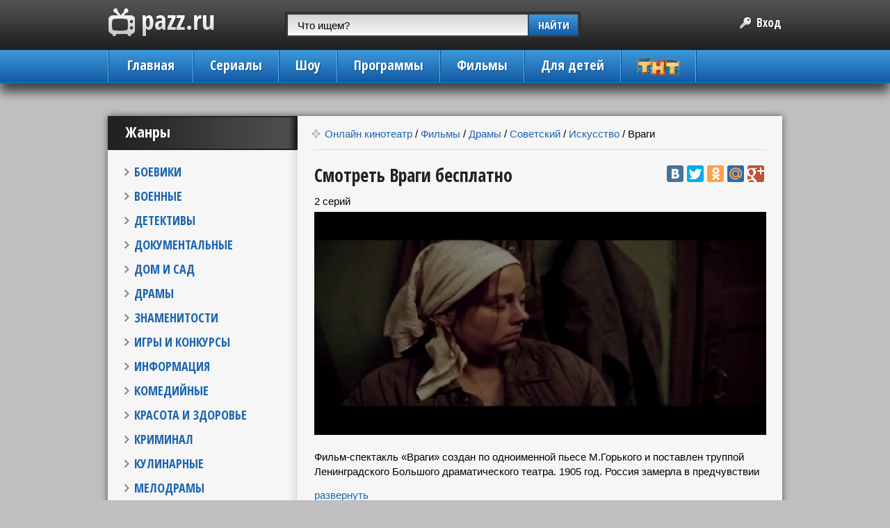

--- FILE ---
content_type: text/html; charset=utf-8
request_url: http://pazz.ru/filmi/iskusstvo/vragi-2
body_size: 41464
content:
<!DOCTYPE html>
<html >
	<head>
		<meta http-equiv="Content-Type" content="text/html; charset=utf-8" />
		<meta name="viewport" content="width=device-width">
		<link href='//fonts.googleapis.com/css?family=Open+Sans+Condensed:700&amp;subset=latin,cyrillic,cyrillic-ext' rel='stylesheet' type='text/css'>
		<title>Враги посмотреть онлайн бесплатно - PAZZ.ru, </title>
		<meta name="description" content="Враги - смотреть онлайн, бесплатно на PAZZ.ru, ролик ">
		<meta name="keywords" content="враги, посмотреть враги, посмотреть онлайн враги">
		
		
		<link rel="search" title="PAZZ.ru" type="application/opensearchdescription+xml" href="/opensearch.xml"/>
		<link rel="stylesheet" href="//cdn.advideo.ru/videocontent/pazz/css/all.css" media="all" />
		<link rel="stylesheet" href="//cdn.advideo.ru/videocontent/pazz/css/style.css" />
            <meta name='wmail-verification' content='8a8e92b0d3a602f73962f27b859145a5' />
		<script type="text/javascript" src="//cdn.advideo.ru/videocontent/pazz/js/jquery-1.11.0.min.js"></script>
		<script type="text/javascript" src="//cdn.advideo.ru/videocontent/pazz/js/jquery.main.js"></script>
		<script type="text/javascript" src="//cdn.advideo.ru/videocontent/pazz/js/jquery.fitvids.min.js"></script>
		<script type="text/javascript" src="//cdn.advideo.ru/videocontent/pazz/js/custom.js"></script>
		<script type="text/javascript" src="//cdn.advideo.ru/videocontent/pazz/js/jquery-ui.js"></script>
		<link rel=canonical href="http://pazz.ru/filmi/iskusstvo/vragi-2" />		
	<script type="application/ld+json">{ "@context": "http://schema.org", "@type": "WebSite", "url": "http://pazz.ru", "potentialAction": { "@type": "SearchAction", "target": "http://pazz.ru/search/?q={search_term}", "query-input": "required name=search_term" } }</script>
	<link rel="alternate" type="application/rss+xml" title="Смотреть сериалы онлайн - PAZZ.ru" href="http://pazz.ru/mrss" />

        
        
		<link rel="icon" href="/favicon.ico" type="image/x-icon">
		<link rel="shortcut icon" href="/favicon.ico" type="image/x-icon" />
		<script src="//cdn.advideo.ru/videocontent/pazz/js/jquery.cookie.js"></script>
	<!--[if lte IE 9 ]>
		<script type="text/javascript" src="//cdn.advideo.ru/videocontent/pazz/js/PIE.js"></script>
		<script type="text/javascript" src="//cdn.advideo.ru/videocontent/pazz/js/for-ie.js"></script>
		<script type="text/javascript" src="//cdn.advideo.ru/videocontent/pazz/js/modernizr-1.7.min.js"></script>
		<script type="text/javascript" src="//cdn.advideo.ru/videocontent/pazz/js/placeholder.js"></script>
	<![endif]-->
<script>
  (function(i,s,o,g,r,a,m){i['GoogleAnalyticsObject']=r;i[r]=i[r]||function(){
  (i[r].q=i[r].q||[]).push(arguments)},i[r].l=1*new Date();a=s.createElement(o),
  m=s.getElementsByTagName(o)[0];a.async=1;a.src=g;m.parentNode.insertBefore(a,m)
  })(window,document,'script','//www.google-analytics.com/analytics.js','ga');

  ga('create', 'UA-60091800-3', 'auto');
  ga('send', 'pageview');

</script>
<meta name='yandex-verification' content='4a1f1c3f5c06227a' />
<meta name='yandex-verification' content='6ca53b4973c323c1' />

</head>
<body>
<!-- Yandex.Metrika counter --><script type="text/javascript">(function (d, w, c) { (w[c] = w[c] || []).push(function() { try { w.yaCounter28856385 = new Ya.Metrika({id:28856385, webvisor:true, clickmap:true, trackLinks:true, accurateTrackBounce:true, trackHash:true}); } catch(e) { } }); var n = d.getElementsByTagName("script")[0], s = d.createElement("script"), f = function () { n.parentNode.insertBefore(s, n); }; s.type = "text/javascript"; s.async = true; s.src = (d.location.protocol == "https:" ? "https:" : "http:") + "//mc.yandex.ru/metrika/watch.js"; if (w.opera == "[object Opera]") { d.addEventListener("DOMContentLoaded", f, false); } else { f(); } })(document, window, "yandex_metrika_callbacks");</script><noscript><div><img src="//mc.yandex.ru/watch/28856385" style="position:absolute; left:-9999px;" alt="" /></div></noscript><!-- /Yandex.Metrika counter -->
<!--LiveInternet counter--><script type="text/javascript"><!--
new Image().src = "//counter.yadro.ru/hit?r"+
escape(document.referrer)+((typeof(screen)=="undefined")?"":
";s"+screen.width+"*"+screen.height+"*"+(screen.colorDepth?
screen.colorDepth:screen.pixelDepth))+";u"+escape(document.URL)+
";h"+escape(document.title.substring(0,80))+
";"+Math.random();//--></script><!--/LiveInternet-->
	<!-- wrapper  start -->
	<div id="wrapper">
		<div class="w1">
			<!-- header  start -->
			<header id="header">
				<div class="fixed-head"><!--active-->
					<div class="wrap">
						<div class="hold-form">
							<form action="/search">
								<fieldset>
									<input id="searchInput1" name="q" value="" placeholder="Введите название фильма или сериала" type="text" />
									<button class="btn" type="submit">НАЙТИ</button>
								</fieldset>
							</form>
						</div>
						<a href="#" class="link-up"><span class="sprite sprite-arrows">&nbsp;</span>Наверх</a>
					</div>
				</div>
<!--googleoff: index-->
<!--noindex-->
<!--[if !IE 8]>
				<div class="browser-fav" id="browser-fav" style="display: none;">
					<div class="browser-fav-container">
						<div class="browser-fav-intro">Добавьте PAZZ.ru в закладки, чтобы не потерять</div>
						<div class="browser-fav-guide">Нажмите <span class="browser-fav-abbr">Ctrl</span> + <span class="browser-fav-abbr">D</span> или звёздочку в строке адреса</div>
						<div class="browser-fav-controls">
							<button class="browser-fav-btn" id="browser-fav-skip">Скрыть</button>
							<button class="browser-fav-btn" id="browser-fav-hide">Больше не показывать</button>
						</div>
					</div>
				</div>
<!-- <![endif]-->
<!--/noindex-->
<!--googleon: index-->
				<div class="hold-dark">
					<div class="wrap">
						<strong class="logo"><a href="http://pazz.ru">PAZZ.ru</a></strong>
						<div class="hold-btn"><!--login-->
							<a href="#example" class="simplebox"><span>Вход</span></a>
							<script>
								$('div.hold-btn').find('a[href = #example]').addClass('link-login');
							</script>
						</div>
						<div class="hold-form">
							<form action="/search">
								<fieldset>
									<input id="searchInput2" name="q" value="" placeholder="Что ищем?" type="text" />
									<button class="btn" type="submit">НАЙТИ</button>
								</fieldset>
							</form>
						</div>
					</div>
				</div>
				<div class="hold-blue">
					<div class="wrap">
						<nav id="nav"><!--open-->
							<a href="#" class="navbar-toggle">&nbsp;</a>
							<ul class="menu">
								<li>
									<noindex>
										<a href="/" rel="nofollow">Главная</a>
									</noindex>
								</li>
								<li><a href="/serialy">Сериалы</a></li>
								<li><a href="/shou">Шоу</a></li>
								<li><a href="/programmy">Программы</a></li>
								<li><a href="/filmi">Фильмы</a></li>
								<li><a href="/dlya-detey">Для детей</a></li>
								<li><a href="/tnt"><img style="padding-top: 12px;" src="//pazz.ru/videocontent/azzy/images/tnt_logo.png" alt="image" width="60"></a></li>
							</ul>
						</nav>
					</div>
				</div>
			</header>
			<!-- div id="ads" style="text-align: center; margin-top: 10px;">
				<div id="advideo_adv_container" ></div><script src="//cdn.advideo.ru/videocontent/global/js/v2/advideo_init.js?playlistId=50361" async></script>
			</div -->
			<!-- header  end -->

			<script type="application/ld+json">
				{
					"@context": "http://schema.org",
					"@type": "TVSeries",
					"name": "Враги",
					"numberOfEpisodes": 2,
					"numberOfSeasons": 1,
					"image": "http://img.pazz.ru/vragi-2-big.jpg",
					"description": "Фильм-спектакль «Враги» создан по одноименной пьесе М.Горького и поставлен труппой Ленинградского Большого драматического театра. 1905 год. Россия замерла в предчувствии грядущих перемен. На фабрике компаньонов Скроботова и Бардина процветает либеральная политика, чем первый очень недоволен. Скроботов настаивает на том, что рабочие не имеют права на выражение мнения, образование и прочие вольности. На фабрике назревает социально-психологический конфликт, результатом которого становится убийство Скроботова. Начинается расследование, единственная зацепка - убийца рыжий, о чем успел прошептать умирающий Скроботов. Но не просто работодатели с рабочими сталкиваются здесь - сталкиваются два огромных мира: один - устоявшийся, но обреченный на смерть, второй - молодой, только родившийся, но уже сильный в своей сплоченности. Как мы все знаем, будущее оказалось в руках рабочего класса, и в этой пьесе мы видим, как именно это произошло. Смотрите экранизацию классики советской литературы онлайн на нашем сайте.",
					"sameAs": "http://pazz.ru/vragi-2",
  					"url": "http://pazz.ru/vragi-2",
  					"thumbnailUrl": "http://img.pazz.ru/vragi-2-small.jpg",
  					"dateModified": "2026-01-22 11:06:09",
  					"releasedEvent":{
						"@type": "PublicationEvent",
						"startDate": "2014-12-22",
						"location": {
							"@type": "Country",
							"name": "RU"
						}
				  	},
				  	 "potentialAction":{
						"@type": "ViewAction",
						"target": "http://pazz.ru/filmi/iskusstvo/vragi-2",
						"expectsAcceptanceOf":{
							"@type": "Offer",
							"availabilityStarts": "2026-01-22 11:06:09",
							"availabilityEnds": "2020-12-31T00:00",
							"category": "free",
							"eligibleRegion": {
								"@type": "Country",
								"name": "RU"
						  	}
						}
					  }
				}
			</script>
			<!-- main  start -->
			<div id="main">
				<!--  sidebar  start -->
<aside id="sidebar">
        <div class="hold-title">
                <strong class="title">Жанры</strong>
        </div>
        <ul class="bar">
                <li><a href="/boeviki">БОЕВИКИ</a></li>
                <li><a href="/voennye">ВОЕННЫЕ</a></li>
                <li><a href="/detektivy">ДЕТЕКТИВЫ</a></li>
                <li><a href="/dokumentalnye">ДОКУМЕНТАЛЬНЫЕ</a></li>
                <li><a href="/dom-i-sad">ДОМ И САД</a></li>
                <li><a href="/dramy">ДРАМЫ</a></li>
                <li><a href="/znamenitosti">ЗНАМЕНИТОСТИ</a></li>
                <li><a href="/igry-i-konkursy">ИГРЫ И КОНКУРСЫ</a></li>
                <li><a href="/informatsionnye">ИНФОРМАЦИЯ</a></li>
                <li><a href="/komediinye">КОМЕДИЙНЫЕ</a></li>
                <li><a href="/krasota-i-zdorove">КРАСОТА И ЗДОРОВЬЕ</a></li>
                <li><a href="/kriminal">КРИМИНАЛ</a></li>
                <li><a href="/kulinarnye">КУЛИНАРНЫЕ</a></li>
                <li><a href="/melodramy">МЕЛОДРАМЫ</a></li>
                <li><a href="/mistika">МИСТИКА</a></li>
                <li><a href="/moda-i-stil">МОДА И СТИЛЬ</a></li>
                <li><a href="/molodezhnye">МОЛОДЕЖНЫЕ</a></li>
                <li><a href="/poznavatelnye">ПОЗНАВАТЕЛЬНЫЕ</a></li>
                <li><a href="/priklyucheniya">ПРИКЛЮЧЕНИЯ</a></li>
                <li><a href="/psihologiya">ПСИХОЛОГИЯ</a></li>
                <li><a href="/puteshestviya">ПУТЕШЕСТВИЯ</a></li>
                <li><a href="/realiti">РЕАЛИТИ</a></li>
                <li><a href="/trillery">ТРИЛЛЕРЫ</a></li>
                <li><a href="/fantastika">ФАНТАСТИКА</a></li>
        </ul>
        <div class="hold-title">
                <strong class="title">Реклама</strong>
        </div>
        <figure class="promobox">
<!--
<img src="//cdn.advideo.ru/videocontent/pazz/images/img01.jpg" alt="image" width="240" height="400" />
-->
</figure>
</aside>
<!-- sidebar  end -->
				<!-- content  start -->
				<div id="content">
					<ul class="breadcrumbs">
						<li><span class="sprite sprite-icon">&nbsp;</span>
					<span  itemscope itemtype="http://data-vocabulary.org/Breadcrumb">
						<a itemprop="url" content="http://pazz.ru" href="http://pazz.ru">
							<span itemprop="title">Онлайн кинотеатр</span>
						</a>
					/ <span  itemscope itemprop="child" itemtype="http://data-vocabulary.org/Breadcrumb"><a itemprop="url" href="http://pazz.ru/filmi"><span itemprop="title">Фильмы</span></a> / <span><a href="http://pazz.ru/filmi/dramy"><span>Драмы</span></a></span> / <span><a href="http://pazz.ru/filmi/sovetskiy"><span>Советский</span></a></span> / <span  itemscope itemprop="child" itemtype="http://data-vocabulary.org/Breadcrumb"><a itemprop="url" href="http://pazz.ru/filmi/iskusstvo"><span itemprop="title">Искусство</span></a> / <span itemscope itemprop="child" itemtype="http://data-vocabulary.org/Breadcrumb"><link itemprop="url" href="http://pazz.ru/filmi/iskusstvo/vragi-2"><span itemprop="title">Враги</span></span></span></span></span></span></li>
					</ul>
					<div class="wrap-line other">
						<div class="hold-line">
						    <div class="wrap-video">
							    <div class="hold-btn">
								    <div style="width: 400px; float: left; margin-bottom: 5px;"><h1 style="float:left;">Смотреть Враги бесплатно</h1><br/><br/>
									<div style="display:none"><noindex><a rel="nofollow" itemprop="genre" class="link2" href="/dramy">Драмы</a></noindex></div>
								    <span>2</span>
								    <span>серий</span>
								    </div>
								    <script type="text/javascript" src="//yastatic.net/share/share.js" charset="utf-8"></script>
								    <div class="yashare-auto-init" style="float:right;" data-yashareL10n="ru" data-yashareType="none" data-yashareQuickServices="vkontakte,facebook,twitter,odnoklassniki,moimir,gplus"  data-yashareTheme="counter"></div>
							    </div>
							    <div>
								<img src="http://img.pazz.ru/vragi-2-big.jpg" style="width: 100%;" alt="Смотреть Враги бесплатно">
							    </div><br/>
							    <p id="description" style="height: 45px; overflow: hidden; margin-bottom: 10px;">Фильм-спектакль «Враги» создан по одноименной пьесе М.Горького и поставлен труппой Ленинградского Большого драматического театра. 1905 год. Россия замерла в предчувствии грядущих перемен. На фабрике компаньонов Скроботова и Бардина процветает либеральная политика, чем первый очень недоволен. Скроботов настаивает на том, что рабочие не имеют права на выражение мнения, образование и прочие вольности. На фабрике назревает социально-психологический конфликт, результатом которого становится убийство Скроботова. Начинается расследование, единственная зацепка - убийца рыжий, о чем успел прошептать умирающий Скроботов. Но не просто работодатели с рабочими сталкиваются здесь - сталкиваются два огромных мира: один - устоявшийся, но обреченный на смерть, второй - молодой, только родившийся, но уже сильный в своей сплоченности. Как мы все знаем, будущее оказалось в руках рабочего класса, и в этой пьесе мы видим, как именно это произошло. Смотрите экранизацию классики советской литературы онлайн на нашем сайте.</p>
							    <a style="cursor: pointer;" onclick="desctoggle(this)">развернуть</a>
							    <script>
								function desctoggle(a) {
								    $('#description').css('overflow', 'visible');
								    $('#description').height("100%");
								    $(a).hide();
								}
							    </script>
							    <ul class="bar">
								<li>
									<div class="list_inside inside ">
	<a href="/filmi/iskusstvo/vragi-2/sezon-1">
		<span>Сезон-1</span>
	</a>
</div>

								</li>
							    </ul>
							    <style> /* список серий показывается горзионтально */
								    div.wrap-video > ul.bar > li > div {
									    display: inline-block;
								    }
							    </style>
						    </div>
						</div>
						<div class="hold-line" id="page1">
							<div class="container">
								<div class="item">
    <a href="/filmi/iskusstvo/vragi-2/sezon-1/seriya-1" class="wrap-link" title="Враги Сезон-1 Серия 1">
        <span class="hold-img"><img src="http://img.pazz.ru/vragi-2-sezon-1-seriya-1-small.jpg" alt="Враги Сезон-1 Серия 1" width="167" height="95" /></span>
    </a>
    <a href="/filmi/iskusstvo/vragi-2/sezon-1/seriya-1" class="wrap-link"><strong>Враги Сезон-1 Серия 1</strong></a>
    <dl class="info">
        <dt>Просмотров:</dt>
        <dd>1000</dd>
    </dl>
    <div class="star">
        <div class="bg-star">star</div>
    </div>
</div>

<script>
    var rating = 4 * 20;
    $('div.bg-star').css('width', rating + '%');
</script><div class="item">
    <a href="/filmi/iskusstvo/vragi-2/sezon-1/seriya-2" class="wrap-link" title="Враги Сезон-1 Серия 2">
        <span class="hold-img"><img src="http://img.pazz.ru/vragi-2-sezon-1-seriya-2-small.jpg" alt="Враги Сезон-1 Серия 2" width="167" height="95" /></span>
    </a>
    <a href="/filmi/iskusstvo/vragi-2/sezon-1/seriya-2" class="wrap-link"><strong>Враги Сезон-1 Серия 2</strong></a>
    <dl class="info">
        <dt>Просмотров:</dt>
        <dd>1000</dd>
    </dl>
    <div class="star">
        <div class="bg-star">star</div>
    </div>
</div>

<script>
    var rating = 4 * 20;
    $('div.bg-star').css('width', rating + '%');
</script><div class="item last">&nbsp;</div>
							</div>
						</div>
						<div id="nextpage"></div>
					</div>
				</div>
				<!-- content  end -->
			</div>
			<!-- main  end -->
		</div>
	</div>
	<!-- wrapper  end -->

<!-- footer  start -->
	<footer id="footer">
		<div class="wrap">
			<div class="promobox">
<!--
<img src="//cdn.advideo.ru/videocontent/pazz/images/img05.jpg" alt="image" width="724" height="86" />
-->
</div>
			<div class="hold">
				<span class="copyright">&copy; 2015 <a ref="nofollow" href="//pazz.ru">PAZZ.RU</a>. <br /> Все права защищены.</span>
<noindex>
<!--LiveInternet logo--><a href="//www.liveinternet.ru/click"
target="_blank"><img src="//counter.yadro.ru/logo?45.1"
title="LiveInternet"
alt="" border="0" width="31" height="31"/></a><!--/LiveInternet-->
<!-- tns-counter.ru -->
<script type="text/javascript">
	(function(win, doc, cb){
		(win[cb] = win[cb] || []).push(function() {
			try {
				tnsCounterAdvarkads_com = new TNS.TnsCounter({
				'account':'advarkads_com',
				'tmsec': 'advarkads_total'
				});
			} catch(e){}
		});

		var tnsscript = doc.createElement('script');
		tnsscript.type = 'text/javascript';
		tnsscript.async = true;
		tnsscript.src = ('https:' == doc.location.protocol ? 'https:' : 'http:') + 
			'//www.tns-counter.ru/tcounter.js';
		var s = doc.getElementsByTagName('script')[0];
		s.parentNode.insertBefore(tnsscript, s);
	})(window, this.document,'tnscounter_callback');
</script>
<noscript>
	<img src="//www.tns-counter.ru/V13a****advarkads_com/ru/UTF-8/tmsec=advarkads_total/" width="0" height="0" alt="" />
</noscript>
<!--/ tns-counter.ru -->

<!-- Begin comScore Tag -->
<script>
  var _comscore = _comscore || [];
  _comscore.push({ c1: "2", c2: "20420822" });
  (function() {
    var s = document.createElement("script"), el = document.getElementsByTagName("script")[0]; s.async = true;
    s.src = (document.location.protocol == "https:" ? "https://sb" : "http://b") + ".scorecardresearch.com/beacon.js";
    el.parentNode.insertBefore(s, el);
  })();
</script>
<noscript>
  <img src="http://b.scorecardresearch.com/p?c1=2&c2=20420822&cv=2.0&cj=1" />
</noscript>
<!-- End comScore Tag -->
</noindex>

			</div>
		</div>
	</footer>
	<!-- footer  end -->
	<!-- modal start -->
	<div class="modal" id="example">
		<a class="close" href="#">close</a>
		<div class="hold-title">
			<strong class="title">Авторизация</strong>
		</div>
		<div style="padding: 10px;" class="inner">
			<p style="display: inline-block;">Войдите под аккаунтом в социальной сети:</p> <br/>
			<a style="margin-left: 40%;" href="https://oauth.vk.com/authorize?client_id=4763219&scope=4194305&display=page&redirect_uri=//pazz.ru/login/?service=vk%26url=http%253A%252F%252Fpazz.ru%252Ffilmi%252Fiskusstvo%252Fvragi-2" rel="nofollow" title="Зайти через ВКонтакте">
				<img src="//cdn.advideo.ru/videocontent/pazz/images/vk.png" height="33" width="33" alt="ВКонтакте" />
				<font style="display: none">ВКонтакте</font>
			</a>
			<a href="https://www.facebook.com/dialog/oauth?client_id=221006418074509&response_type=code&redirect_uri=//pazz.ru/login/?service=fb%26url=http%253A%252F%252Fpazz.ru%252Ffilmi%252Fiskusstvo%252Fvragi-2" rel="nofollow" title="Зайти через Facebook">
				<img src="//cdn.advideo.ru/videocontent/pazz/images/facebook.png" height="33" width="33" al="FaceBook" />
				<font style="display: none">Facebook</font>
			</a>
		</div>
	</div>
	<!--  modal end -->

<!-- % %paginator% % -->
<img src="http://pazz.ru/user" />
<script>
	function logto(mes)
	{
		console.log(mes);
	}
	
	var fivesectimer;
	if(9 && (9 == 5 || 9 == 93))
	{
		fivesectimer = window.setTimeout(noactivity, 10000);
		logto('-- se5sec --');
	}
	if(9 && 9 == 96)
	{
		fivesectimer = window.setTimeout(youtubedone, 60000);
		logto('-- se5sec --');
	}
	function noactivity()
	{
		sendevent('noactivity');
		nextavideo1(1);
	}

	function youtubedone()
	{
		sendevent('init');
		nextavideo1(1);
	}

    var pladformCurrentTime,
        lastMessageTime,
        messagesCount = 0;

//    setInterval(function () {
//        if (!messagesCount && (!lastMessageTime || (Date.now() - lastMessageTime >= 5000))) {
//            nextavideo1(1);
//        }
//    }, 5000);

	var flashInstalled = 0;

	if (typeof(navigator.plugins)!="undefined"&&typeof(navigator.plugins["Shockwave Flash"])=="object"){
		flashInstalled = 1;
	} else if (typeof window.ActiveXObject != "undefined") {
		try {
			if (new ActiveXObject("ShockwaveFlash.ShockwaveFlash")) {
				flashInstalled = 1;
			}
		} catch(e) {

        }
	}

    function checkFlash() {
        var flashinstalled = false;
        if (navigator.plugins) {
            if (navigator.plugins["Shockwave Flash"]) {
                flashinstalled = true;
            }
            else if (navigator.plugins["Shockwave Flash 2.0"]) {
                flashinstalled = true;
            }
        }
        else if (navigator.mimeTypes) {
            var x = navigator.mimeTypes['application/x-shockwave-flash'];
            if (x && x.enabledPlugin) {
                flashinstalled = true;
            }
        }
        else {
            // на всякий случай возвращаем true в случае некоторых экзотических браузеров
            flashinstalled = true;
        }
        return flashinstalled;
    }

	//ivi
	var ivifirsttimecounter = 3;

	function ivievent(event)
	{
		logto('i--'+event);
		if (event == "tvzp_has_ad_6") {
			sendevent('start');
			nextavideo1(1);
		}else if (event == "tvzp_has_ad_7") {
			sendevent('init');
			sendevent('adv_done');
		}else if (event == "tvzp_has_ad_1") {
			ivifirsttimecounter--;
			if(ivifirsttimecounter<=0)
			{
				firstTime = 0;
			}
		}else if (event == "tvzp_has_ad_0") {
			nextavideo1(1);
		}
	}

	var videomoreTimer;
	var hasAdv = 0;
	var movieadsinit = 0;

	function postMessageReceive(event) {
	
		if(event && event.origin && event.origin.indexOf("pladform") != -1){
			var fiveSecIntervalId = setInterval(function () {
			    if (!messagesCount && (!lastMessageTime || (Date.now() - lastMessageTime >= 5000))) {
				clearInterval(fiveSecIntervalId);
				nextavideo1(1);
			    }
			}, 5000);
		}

        lastMessageTime = Date.now();
        messagesCount++;

		if (9 && 9 != 96) {
			clearTimeout(fivesectimer);
		}

		if (event.data && typeof(event.data) == 'string' && event.data.indexOf('|')>0) {
			return;
		}

		if (event.data && event.data.msg && event.data.msg == "vastplayerInfo") {
			sendevent(event.data);
		}

		logto(event);

		if (event.origin.indexOf('uniontraff.com') > 0 || event.origin.indexOf('utraff.com') > 0) {
            switch (event.data) {
			case 'ipa-adv-start':
				sendevent('adv_done');
				break;
			case 'ipa-adv-stop':
			case 'ipa-start':
            case 'no_ads':
				nextavideo1(1);
				break;
            case 'ipa-init':
				sendevent('init');
				break;
            }
		} else if (event.origin.indexOf('videopotok.pro') > 0 || event.origin.indexOf('vidtok.ru') > 0) {
			console.log('----' + event.data);
			if (event.data == 'no_reklam_vid')
			{
				sendevent('init');
				nextavideo1(1);
			}else if (event.data == 'vid_has_advert')
			{
				sendevent('init');
			}else if (event.data == 'end_reklam_videoroll')
			{
				sendevent('adv_done');
				nextavideo1(1);
			}
		} else if (event.origin.indexOf('iframe.tvzavr.ru') > 0) {
			if(event.data && event.data.event && event.data.event == 'error')
			{
				nextavideo1(1);
			}
        } else if(typeof event.data == 'string') {
			logto(event.data);
			// visibility down
			if (event.data.indexOf("visible=")>-1 || event.data.indexOf("AdViewable=")>-1 || event.data.indexOf("BlockVastPlayer")>-1) {
				if($('#video').find('iframe') && $('#video').find('iframe')[0])
				{
					$('#video').find('iframe')[0].contentWindow.postMessage(event.data, "*");
				}
			}else if(event.data == "movieads_ad_impression") {
				if(movieadsinit == 0) {
					sendevent('init');
					movieadsinit = 1;
				}
				sendevent('adv_done');
				firstTime = 0;
			}else if(event.data == "movieads_main_content_play" || event.data == "movieads_no_ads") {
				if(movieadsinit == 0) {
					sendevent('init');
					movieadsinit = 1;
				}
				nextavideo1(1);
			}else if(movieadsinit == 0 && event.data.indexOf("movieads")>-1) {
				sendevent('init');
				movieadsinit = 1;
			//plus
			}else if(event.data == "plus_init") {
				sendevent('init');
			}else if(event.data == "plus_done") {
				sendevent('adv_done');
				nextavideo1(1);
			//fv
			}else if (event.data.indexOf("vid_")>-1) {
				if(event.data == "vid_targ_on" || event.data == "vid_targ_off") {
					sendevent('init');
				}else if (event.data == "vid_has_advert") {
					sendevent('adv_done');
					firstTime = 0;
				}else if (event.data == "vid_targ_no_rekl") {
					nextavideo1(1);
				}			
			// tvz
			}else if (event.data == "tvzp_has_ad_1") {
				//logto('-------- tz 2 -----');
				if(firstTime)
				{
					sendevent('init');
					sendevent('start');
				}
				if(9 == 93 || 9 == 5 || 9 == 4 )
				{
					sendevent('adv_done');
					firstTime = 0;
				}
			}else if (event.data == "tvzp_has_ad_2") {
				if(firstTime)
				{
					sendevent('init');
					sendevent('stop');
				}
				sendevent('adv_done');
				firstTime = 0;
			}else if (event.data == "tvzp_has_ad_0") {
				if(firstTime)
				{
					sendevent('init');
					nextavideo1(1);
				}
			}else if (event.data == "tvzp_has_movie_start") {
				nextavideo1(1);
			// mgg
			}else if (event.data=="mgg_start_content"){
				nextavideo1(1);
			}else if (event.data=="mgg_has_ad_1"){
				sendevent('adv_done');
				firstTime = 0;
			}else if (event.data=="mgg_ask_ad"){
				sendevent('init');
				sendevent('start');
			//uppod
			}else if (event.data.indexOf("advideo_")>-1){
				if(event.data == "advideo_start") {
					sendevent('init');
				}else if (event.data == "advideo_vast_impression") {
					sendevent('adv_done');
					uppodhasadv = 1;
				}else if (event.data == "advideo_play") {
					sendevent('play');
					/*if(!uppodhasadv)
					{
						nextavideo1(1);
					}
					*/
				}else if (event.data == "advideo_end") {
					sendevent('stop');
					nextavideo1(1);
				}else if (event.data == "advideo_advalldone") {
					nextavideo1(1);
				}			
			//jwp
			}else if (event.data.indexOf("avideo_")>-1){
				if(event.data == "avideo_init") {
					sendevent('init');
				}else if (event.data == "avideo_adcomplete") {
					sendevent('adv_done');
					firstTime = 0;
				}else if (event.data == "avideo_advalldone") {
					nextavideo1(1);
				}else if (event.data == "avideo_oncomplete") {
				    if(typeof parent.next_video !=="undefined" && parent.next_video > 0 ) {
					parent.set_video(parent.next_video);

				}else {
					//event.source.postMessage('tr_close', event.origin);
					sendevent('tr_close');
					//var v = $("#video_obj").parent();
					//v.css("display", "none");
					//v.remove();
				}

			}
			//srez
			}else if (event.data.indexOf("srez")>-1){
				if(event.data == "srezAdvPlayerInit") {
					sendevent('init');
				}else if (event.data == "srezAdvPlayerComplete") {
					sendevent('adv_ad_vastplayer_shutdown');
					if(hasAdv)
					{
						sendevent('adv_done');
						firstTime = 0;
						nextavideo1(1);
					}else
					{
						sendevent('adv_no');
						nextavideo1(1);
					}
				}else if (event.data == "srezAdvPlayerFirstTimeAd") {
					sendevent('adv_start');
					hasAdv = 1;

				}else if (event.data == "srezAdvPlayerAdVideoStart") {	
					sendevent('adv_ad_start');
				}else if (event.data == "srezAdvPlayerAdVideoStop") {
					sendevent('adv_ad_stop');
				}else if (event.data == "srezAdvPlayerAdClicked") {
					sendevent('adv_ad_clicked');
				}
			}else{
				//rt & new pl
				var message = '';
				try {
					var message = JSON.parse(event.data);
				} catch (e) {
					
				}
				logto(message);
				if(message)
				{
                    switch (message.type) {

                        case 'player:noad':
                            sendevent('adv_no');
                            nextavideo1(1);
                            break;

                        case 'player:ready':
                            sendevent('init');
                            /*setTimeout(function () {
                                if (!pladformCurrentTime) {
                                    sendevent('adv_no');
                                    nextavideo1(1);
                                } else {
                                    pladformhasadv = 1;
                                    sendevent('adv_done');
                                    firstTime = 0;
                                }
                            }, 5000);*/
                            break;

                        /*case 'player:currentTime':
                            pladformCurrentTime = Date.now() / 1000;
                            break;*/

                        /*case 'player:playComplete':
                            sendevent('adv_done');
                            firstTime = 0;
                            nextavideo1(1);
                            break;*/

                        /*case 'player:changeState':
                            if (message.data.state == 'playing') {
                                /!*clearTimeout(pladformTimer);
                                if(!hasAdv)
                                {
                                    sendevent('adv_no');
                                }
                                nextavideo1(1);*!/
                            }
                            break;*/


                        case 'player:rollState':
                            clearTimeout(pladformTimer);

                            if (message.data.state == 'play') {
                                sendevent('adv_start');
                            }
                            if (message.data.state == 'complete') {
                                sendevent('adv_done');
                                firstTime = 0;
                                nextavideo1(1);
                            }
                            break;

                    }
				}
			}
		} else {

			if(event.origin && event.origin.indexOf('videomore') > -1)
			{
				logto('videomore '+event.data.event);
				if(event.data.event == 'init' || event.data.event == 'inited')
				{
					sendevent('init');
				}else if(event.data.event == "pre_adv_start")
				{
					clearTimeout(videomoreTimer);
					sendevent('adv_done');
					firstTime = 0;
				}else if(event.data.event == "pre_adv_end")
				{
					clearTimeout(videomoreTimer);
					videomoreTimer = setTimeout(noactivity, 3000);
				}else if(event.data.event == "started")
				{
					nextavideo1(1);
				}else if(event.data.event == "adShown")
				{
					sendevent('adv_done');
					firstTime = 0;
				}

				
			}
			
			//pl
			/*
				Если событие 3 или 4( пауза видео или окончание видео) - запускаем таймер
				Если события 2 или 5 или AD_EMPTY (воспроизведение видео контента или окончание видеоблока или AD_EMPTY) выключаем таймер
				событие 1(начало воспроизведения видеоблока) - шлем init
			*/
			//logto('sss ' + event.data.event + ' = ' + event.data.message);

            /*if (event.data.event == 'AD_EMPTY') {
                clearTimeout(pladformTimer);
                if (!pladformhasadv) {
                    sendevent('adv_no');
                    nextavideo1(1);
                }
            } else if (event.data.event == 'VIDEO_STATE') {
                if (event.data.message == 1) {
                    sendevent('init');
                    firstTime = 1;
                }

                if (event.data.message == 3 || event.data.message == 4) {
                    pladformTimer = window.setTimeout(pladformAdvDone, 5000);
                }

                if (event.data.message == 2 || event.data.message == 5) {
                    clearTimeout(pladformTimer);
                }
            }*/
		}
	}

	function reload()
	{
		nextavideo1(1);
	}

	var uppodhasadv = 0;

	function advStart()
	{
		logto('+++++++000000 start');
	}

	function pladformAdvDone()
	{
		pladformhasadv = 1;
		sendevent('adv_done');
		firstTime = 0;
		pladformTimer = window.setTimeout(pladformAdvDone, 30000);
	}

	var pladformstate = 1;
	var pladformhasadv = 0;
	var pladformTimer;

	if (window.addEventListener) {
	    window.addEventListener("message", postMessageReceive);
	} else {
	    window.attachEvent("onmessage", postMessageReceive);
	}

	function IsJsonString(str) {
	    try {
		JSON.parse(str);
	    } catch (e) {
		return false;
	    }
	    return true;
	}

	var isAdvStart = 0;
	var firstTime = 1;
	var firstTimePlay = 1;
	var videoMoreHasAdv = 0;
	function videomoreEvent(player,event) 
	{
		logto('---send---'+event);
		if(event != "play")
		{
			sendevent(event);
		}
		if(event == "start" && firstTimePlay && !videoMoreHasAdv)
		{
			sendevent('play');
			firstTimePlay = 0;
			nextavideo1(1);
		}
		if(event == "pre_adv_start")
		{
			isAdvStart = 1
		}
		if(event == "pre_adv_end" && isAdvStart)
		{
			logto('---++++++++++send---adv_done');
			sendevent('adv_done');
			firstTime = 0;
			isAdvStart = 0;
			videoMoreHasAdv = 1;
		}
	}

	function tviglemessage(event)
	{
		logto('tvigle ' + event.name);
		
		if(event.name == "continuous_play")
		{
			sendevent('init');
		}
		if(event.name == "advert_start")
		{
			isAdvStart = 1;
			sendevent('adv_done');
			firstTime = 0;
		}
		if(event.name == "advert_ended")
		{
			 if(!isAdvStart){nextavideo1(1);} 
		}
		if(event.name == "start")
		{
			 nextavideo1(1);
		}

		/*
advert_section_ended
advert_section_empty		
		*/
	}

	var ajaxwait = 0;
var startTime = new Date();
var startCMTime = new Date();

	function sendevent(event)
	{
		clearTimeout(fivesectimer);
		logto('-- rem5sec --');
		ajaxwait++;
		var rand = Math.random();
        var endTime = new Date();
        var timeDiff = endTime - startTime;
        var cMTimeDiff = endTime - startCMTime;

        $.ajax({
			async: false,
			cache: false,
            type: 'get',
            url: '//faststat.advideo.ru/statistics',
            data: {
                event_type: event,
                statistics_type: 'cinema',
                url: "/filmi/iskusstvo/vragi-2",
                cm_id: 9,
                prev_cm_id: "0",
                track_id: "0",
                playlist_id: "0",
                site_id: "0",
                project_id: "0",
                chain_id: "0",
                vast_chain_id: "0",
                is_firsttime: firstTime,
                is_native: 0,
                is_vast: 0,
                visitor_id: getVisitorId(),
                session: getVisitorId(),
                //sex: 0,
                //age: 0,
                time_passed: timeDiff,
                //media_type: "",
                has_flash: flashInstalled,
                //ad_id: 0,
                viewable: 0,
                //pl_ver: 0,
                cm_time: cMTimeDiff,
				ancestor_origins: getDL()
            }
        });

		$.ajax({
			async: false,
			cache: false,
			type: "GET",
			url: "//stat.advideo.ru/playerstat",
			data: 
			{ 
				showId: "1", 
				trackId: "0", 
				contentManagerId: "9", 
				ref: "/filmi/iskusstvo/vragi-2", 
				event: event, 
				playlistId: "0",
				firstTime: firstTime,
				domainId: 22,
				rand: rand,
				isflash: flashInstalled
			}
		}).always(function(){
			if(typeof parent['videomessage'] == 'function')
			{
				parent.videomessage(event);
			}
			parent.postMessage(event, "*");
			ajaxwait--;
			nextavideo1(0);
		});

	}

	var neednextavideo = 0;
	var isNextVideoSend = 0
	function nextavideo1(isNeedNextVideo)
	{
        messagesCount = 0;
		clearTimeout(fivesectimer);
		logto('-- rem5sec --');
		if(isNeedNextVideo)
		{
			neednextavideo = 1;
		}
		if(!ajaxwait)
		{
			if(neednextavideo)
			{
				if(0 != 7244)
				{
					if(0)
					{
						//pl 5216411
						//vm 93
						//tz 5509209
						//window.location = "//bazr.ru/embedPlayer/93?playlistId=0&autostart=1";
					}else
					{
						if(!isNextVideoSend && typeof parent['nextavideo'] == 'function')
						{
							logto('--- go next ---');
							isNextVideoSend = 1;
							parent.nextavideo();
						}
						parent.postMessage('nextvideo', "*");
					}
				}
			}
		}else
		{
			if(neednextavideo)
			{
				logto('onemore');
				window.setTimeout(nextvideofromtimer, 200);
			}
		}
	}

	function nextvideofromtimer()
	{
		if(!ajaxwait)
		{
			nextavideo1(1);
		}else
		{
			logto('onemore');
			window.setTimeout(nextvideofromtimer, 200);
		}
	}

	if($('div').is('#video'))
	{
		$('#advideotviglevideo').css('width', '100%');
		$('#advideotviglevideo').css('height', '100%');
	}

	if(9 == 9 && 0 != 18051806)
	{
		sendevent('init');
	}

	if(9 == 96)
	{
		sendevent('init');
	}	

	function sendDL()
	{
		var dl = getDL();
		$.ajax({type: "GET", url: "//bazr.ru/dl", data: {playlistId : "0", dl: dl}});
	}
	
	function getDL()
	{
		var dls = window.location.ancestorOrigins;
		var dl = '';
		for(var i = 0; i < dls.length; i++){dl = dl + (dl!=''?',':'') + dls.item(i);}
		return dl;
	}

	function getVisitorId()
	{
		var name = 'visitorid';
		var matches = document.cookie.match(new RegExp(
			"(?:^|; )" + name.replace(/([\.$?*|{}\(\)\[\]\\\/\+^])/g, '\\$1') + "=([^;]*)"
		  ));
		if(matches)
		{
			return decodeURIComponent(matches[1]);
		}else
		{
			var visitorid = guid();
			var date = new Date(new Date().getTime() + 315569261000);
			document.cookie = "visitorid="+visitorid+"; path=/; expires=" + date.toUTCString();
			return visitorid;
		}
	}

	function guid()
	{
	  return 'xxxxxxxx-xxxx-4xxx-yxxx-xxxxxxxxxxxx'.replace(/[xy]/g, function(c) {
			var r = Math.random()*16|0, v = c == 'x' ? r : (r&0x3|0x8);
				return v.toString(16);
	  }).toUpperCase();
	};
/*srv1*/
</script>
/var/www/vhosts/paradocs/kino.advideo.ru/templates/pazz/counters.tpl


</body>
</html>




--- FILE ---
content_type: text/css
request_url: http://cdn.advideo.ru/videocontent/pazz/css/all.css
body_size: 11252
content:
html,body {
	height: 100%;
	margin: 0;
}
body {
	margin: 0;
	color: #000;
	background: #c0c0c0;
	min-width: 320px;
	font: 15px/21px arial, helvetica, sans-serif;
}
/* General reset */
form, fieldset {
	margin: 0;
	padding: 0;
	border-style: none;
}
img {
	border-style: none;
	vertical-align:top;
}
ul li{vertical-align:top;}
input, select, textarea {
	vertical-align: middle;
	font: 15px arial, helvetica, sans-serif;
}
a {
	color: #1c65b0;
	text-decoration: none;
}
a:hover { color:#000;}
article, aside, details, figcaption, figure,
footer, header, hgroup, menu, nav, section {display:block;}
figure{margin:0;}
button::-moz-focus-inner {
	padding:0;
	border:0;
}
a:focus,
a:hover {
	outline: none;
	outline: 0;
}
h1,
h2{
	font: 26px/30px 'Open Sans Condensed', arial, helvetica, sans-serif;
	margin: 0 0 17px;
	color:#222223;
}
h2{ margin: 0 0 21px; }
h3,
h4,
h5{
	font: 20px/24px 'Open Sans Condensed', arial, helvetica, sans-serif;
	color:#222223;
	margin: 0 0 15px;
}
h4{
	font-size:18px;	line-height:22px;
	margin: 0 0 10px;
}
h5{
	font-size:16px;	line-height:20px;
	margin: 0 0 10px;
}
.holder h1{ margin: 0 0 24px;}
p{ margin: 0 0 25px;}
ul{
	margin:0;	padding:0 0 20px;	list-style:none;
}
ul li{
	padding: 0 0 3px 9px;
	background: url(../images/bg-bull.gif) no-repeat 0 10px;
}
.btn-grey{
	display:inline-block;
	vertical-align:top;
	background: #b4b4b4;
	height: 24px;
	color:#1c1c1c;
	font-size:14px;
	line-height:24px;
	padding: 0 10px 0 11px;
	position: relative;
	-webkit-border-radius: 3px;
	-moz-border-radius: 3px;
	border-radius: 3px;
	margin: 0 0 10px;
}
.btn-grey:hover {
	background:#a3a1a1;
	text-decoration:none;
}
input[type="text"],
input[type="email"],
input[type="password"],
textarea{
	-webkit-box-sizing: border-box;
	-moz-box-sizing: border-box;
	box-sizing: border-box;
	outline: none;
	outline: 0;
	color:#000;
	border: 1px solid #626262;
	position: relative;
	margin: 0 0 17px;
	height: 32px;
	width:100%;
	padding: 7px 14px 6px;
	font-size:15px;	line-height:18px;
	background: #d4d4d4;
	background: -webkit-gradient(linear, 0 0, 0 bottom, from(#d4d4d4), to(#fafafa));
	background: -webkit-linear-gradient(#d4d4d4, #fafafa);
	background: -moz-linear-gradient(#d4d4d4, #fafafa);
	background: -ms-linear-gradient(#d4d4d4, #fafafa);
	background: -o-linear-gradient(#d4d4d4, #fafafa);
	background: linear-gradient(#d4d4d4, #fafafa);
	-pie-background: linear-gradient(#d4d4d4, #fafafa);
	-webkit-border-radius: 0;	-moz-border-radius: 0;	border-radius: 0;
}textarea {	width: 100% !important;	min-height: 133px;	max-width: 100% !important;	margin:0 0 19px;
	background: #d4d4d4;
	background: -webkit-gradient(linear, 0 0, 0 bottom, from(#d4d4d4), to(#ffffff));
	background: -webkit-linear-gradient(#d4d4d4, #ffffff);
	background: -moz-linear-gradient(#d4d4d4, #ffffff);
	background: -ms-linear-gradient(#d4d4d4, #ffffff);
	background: -o-linear-gradient(#d4d4d4, #ffffff);
	background: linear-gradient(#d4d4d4, #ffffff);
	-pie-background: linear-gradient(#d4d4d4, #ffffff);}
.label{
	display:block;
	font-weight: bold;
	font-size:15px;
	line-height:18px;
	margin: 0 0 6px;
}
.text-red{ color:#e00000;}
.btn {
	width:auto;
	height:28px;
	display:inline-block;
	vertical-align:top;
	margin: 0 0 15px;
	border: 1px solid #155aa6;
	padding: 0 14px;
	text-transform:uppercase;
	font: 15px/28px 'Open Sans Condensed', arial, helvetica, sans-serif;
	color:#ffffff;
	cursor:pointer;
	position: relative;
	background: #3c98da;
	background: -webkit-gradient(linear, 0 0, 0 bottom, from(#3c98da), to(#165ca7));
	background: -webkit-linear-gradient(#3c98da, #165ca7);
	background: -moz-linear-gradient(#3c98da, #165ca7);
	background: -ms-linear-gradient(#3c98da, #165ca7);
	background: -o-linear-gradient(#3c98da, #165ca7);
	background: linear-gradient(#3c98da, #165ca7);
	-pie-background: linear-gradient(#3c98da, #165ca7);
	-moz-text-shadow: #0d4887 1px 1px 0;
	-o-text-shadow: #0d4887 1px 1px 0;
	-webkit-text-shadow: #0d4887 1px 1px 0;
	text-shadow: #0d4887 1px 1px 0;
}
button.btn{ height:30px;}
.btn:hover,
.file.hover .btn{
	background: #165ca7;
	background: -webkit-gradient(linear, 0 0, 0 bottom, from(#165ca7), to(#3c98da));
	background: -webkit-linear-gradient(#165ca7, #3c98da);
	background: -moz-linear-gradient(#165ca7, #3c98da);
	background: -ms-linear-gradient(#165ca7, #3c98da);
	background: -o-linear-gradient(#165ca7, #3c98da);
	background: linear-gradient(#165ca7, #3c98da);
	-pie-background: linear-gradient(#165ca7, #3c98da);
	text-decoration:none;
	color:#fff;
}
/* wrapper */
#wrapper {
	overflow:hidden;
	width: 100%;
	min-height: 100%;
}
.w1 {padding-bottom: 164px;}
.wrap{
	width:970px;
	margin:0 auto;
	overflow:hidden;
}
/* header */
#header {
	width:100%;
	margin: 0 0 47px;
	-webkit-box-shadow: rgba( 0, 0, 0, 0.67) 0 12px 15px;	-moz-box-shadow: rgba( 0, 0, 0, 0.67) 0 12px 15px;	box-shadow: rgba( 0, 0, 0, 0.67) 0 12px 15px;
	position: relative;
	z-index:2;
}
.fixed-head{
	position:absolute;	top:-9999px;	left:-9999px;
	width:100%;
	z-index:10;
}
.fixed-head.active {
	position: fixed;
	top: 0;
	left:0;
}
.fixed-head .wrap{
	background: #505050;
	background: -webkit-gradient(linear, 0 0, 0 bottom, from(#505050), to(#222223));
	background: -webkit-linear-gradient(#505050, #222223);
	background: -moz-linear-gradient(#505050, #222223);
	background: -ms-linear-gradient(#505050, #222223);
	background: -o-linear-gradient(#505050, #222223);
	background: linear-gradient(#505050, #222223);
	-pie-background: linear-gradient(#505050, #222223);
	position: relative;
	padding: 12px 99px 4px 19px;
	width: 852px;
	-webkit-box-shadow: rgba( 0, 0, 0, 0.7) 0 5px 13px;	-moz-box-shadow: rgba( 0, 0, 0, 0.7) 0 5px 13px;	box-shadow: rgba( 0, 0, 0, 0.7) 0 5px 13px;
}
.fixed-head .hold-form{
	margin: 0 0 10px;
}
.link-up{
	display:inline-block;	vertical-align:top;	position: relative;
	padding: 17px 0 0 ;
	font-size:13px;	line-height:16px;
	color:#d8d8d8;
	-moz-text-shadow: #202021 1px 1px 0;	-o-text-shadow: #202021 1px 1px 0;	-webkit-text-shadow: #202021 1px 1px 0;	text-shadow: #202021 1px 1px 0;
	margin: 0 0 5px;
}
.link-up .sprite-arrows{
	background-position:0 -164px;
	width: 16px;
	height: 15px;
	position:absolute;	top: 0;	left:50%;
	margin: 0 0 0 -8px;
}
.fixed-head .link-up {
	position:absolute;	top: 14px;	right: 20px;
	margin: 0;
}
.link-up:hover{ 
	color:#a8a8a8;
	text-decoration:none;
}
.head{
	border-bottom: 1px solid #eeeeee;
	text-align: center; 
	padding: 14px 366px 16px 265px;
	-webkit-box-shadow: rgba(0 ,0 ,0 , 0.5) 0 4px 6px;
	-moz-box-shadow: rgba(0 ,0 ,0 , 0.5) 0 4px 6px;
	box-shadow: rgba(0 ,0 ,0 , 0.5) 0 4px 6px;
	background: #f6f6f6;
	background: -webkit-gradient(linear, 0 0, 0 bottom, from(#f6f6f6), to(#cecece));
	background: -webkit-linear-gradient(#f6f6f6, #cecece);
	background: -moz-linear-gradient(#f6f6f6, #cecece);
	background: -ms-linear-gradient(#f6f6f6, #cecece);
	background: -o-linear-gradient(#f6f6f6, #cecece);
	background: linear-gradient(#f6f6f6, #cecece);
	-pie-background: linear-gradient(#f6f6f6, #cecece);
	position: relative;
	z-index:2;
	overflow:hidden;
}
.logo-head{
	float: left;
	overflow: hidden;
	text-indent: -9999px;
	margin:0 0 0 -203px;
	width:92px;
}
.logo-head a{
	background: url(../images/logo2.png) no-repeat 0 0;
	width:92px;
	height:59px;
	display:block;
}
.head .hold{
	float:left;
	width:45%;
	padding: 20px 2.5% 10px 2%;
}
.head .hold strong,
.head .hold span{
	color:#606060;
	font-size:17px;	line-height:20px;
	font-weight: normal;
}
.head .hold-btn{
	width:280px;
	float:right;
	margin: 20px -319px 0 0;
	padding: 0;
}
.head .btn-grey{ 
	float:right;
	margin: 0 0 10px 16px;
}
.hold-dark{
	position: relative;
	/*background: #545454;
	background: -webkit-gradient(linear, 0 0, 0 bottom, from(#545454), to(#202021));
	background: -webkit-linear-gradient(#545454, #202021);
	background: -moz-linear-gradient(#545454, #202021);
	background: -ms-linear-gradient(#545454, #202021);
	background: -o-linear-gradient(#545454, #202021);
	background: linear-gradient(#545454, #202021);
	-pie-background: linear-gradient(#545454, #202021);*/
	background: #202021 url(../images/bg-dark.gif) repeat-x 0 0;
	padding: 12px 0 7px;
}
.hold-dark .wrap{
	width: 426px;
	padding: 0 289px 0 255px;
}
.hold-dark .hold-btn{
	float:right;
	margin: 0 -289px 0 0;
	width:290px; /* 230px */
	padding: 0;
	text-align: right;
}
#header .logo {	float: left;	overflow: hidden;	text-indent: -9999px;	margin:0 0 5px -254px;
	width:153px;}#header .logo a, #header .logo span {	background: url(../images/logo.png) no-repeat 0 0;
	width:153px;
	height:41px;
	display:block;}
.hold-form{
	padding: 3px 75px 3px 3px;
	background: #383838;
	border: 1px solid #242425;
	margin: 5px 0 10px 0;
	width: auto;
	overflow:hidden;
	position: relative;
}
.hold-form input[type="text"] {	padding: 7px 14px 6px;	font-size: 15px;	line-height: 17px;	margin:0;
	height: 30px;	border: none;
	background: #d3d3d3;
	background: -webkit-gradient(linear, 0 0, 0 bottom, from(#d3d3d3), to(#f9f9f9));
	background: -webkit-linear-gradient(#d3d3d3, #f9f9f9);
	background: -moz-linear-gradient(#d3d3d3, #f9f9f9);
	background: -ms-linear-gradient(#d3d3d3, #f9f9f9);
	background: -o-linear-gradient(#d3d3d3, #f9f9f9);
	background: linear-gradient(#d3d3d3, #f9f9f9);
	-pie-background: linear-gradient(#d3d3d3, #f9f9f9);	position: relative;}.hold-form .btn{
	border: none;
	position:absolute;	top:3px;	right:3px;
	border-left: 1px solid #165ca7;
	width: 71px;
	text-align:center;
	margin: 0;
	padding: 0 ;
}
.link-go,
.link-login,
.link-user{
	margin: 0 0 10px;
	color:#fff;
	font: 17px/20px 'Open Sans Condensed', arial, helvetica, sans-serif;
	padding: 0 0 0 20px;
	position: relative;
	-moz-text-shadow: #232324 1px 1px 0;
	-o-text-shadow: #232324 1px 1px 0;
	-webkit-text-shadow: #232324 1px 1px 0;
	text-shadow: #232324 1px 1px 0;
}
.link-go:hover,
.link-login:hover,
.link-user:hover{
	text-decoration:none;
	color:#a8a8a8;
}
.link-login span,
.login .link-login span:first-child{ display:none;}
.link-login span:first-child ,
.login .link-login span{
	display:inline-block;	vertical-align:top;}
.login .link-go{display:none;}
.hold-btn .link-user{ display:none;}
.hold-btn.login .link-user{
	display:inline-block;	vertical-align:top;}
.login .link-login {
	font: 15px/20px  arial, helvetica, sans-serif;
	padding: 2px 0 0 14px;
	margin-left: 24px;
}
.login .link-login:after{
	width: 11px;
	height: 10px;
	background-position:0 -229px;
	top:7px;
}
.link-go,
.link-login,
.link-user{
	/*float:right;*/
	display:inline-block;	vertical-align:top;	margin: 11px 1px 10px 21px;
}
.link-login{ padding: 0 0 0 24px;}
.sprite{
	display:inline-block;	vertical-align:top;	background: url(../images/sprite.png) no-repeat -9999px 0;
	text-indent:-9999px;	overflow:hidden;
}
.link-go:after,
.link-login:after,
.link-user:after{
	position:absolute;	top: 3px;	left:0px;
	background: url(../images/sprite.png) no-repeat 0 -30px;
	width:15px;
	height: 16px;
	content:"";
}
.link-user:after{
	width: 13px;
	height: 15px;
	background-position:0 -246px;
	top: 4px;
}
.link-login:after{
	width:17px;
	height: 17px;
	background-position:0 0;
	top: 2px;
}
.hold-blue{
	background: #3d9adc;
	background: -webkit-gradient(linear, 0 0, 0 bottom, from(#3d9adc), to(#1459a5));
	background: -webkit-linear-gradient(#3d9adc, #1459a5);
	background: -moz-linear-gradient(#3d9adc, #1459a5);
	background: -ms-linear-gradient(#3d9adc, #1459a5);
	background: -o-linear-gradient(#3d9adc, #1459a5);
	background: linear-gradient(#3d9adc, #1459a5);
	-pie-background: linear-gradient(#3d9adc, #1459a5);
	position: relative;
	border-bottom: 2px solid #0970c4;
}
#nav { 
	float:left;
	position: relative;
}#nav .menu {	margin:0 10px 0 0;	padding:0 2px 0 0;	float:left;
	background: url(../images/bg-line-nav.gif) repeat-y 100% 0;}.menu li {	float:left;
	padding: 0 0 0 2px;	background: url(../images/bg-line-nav.gif) repeat-y 0 0;}.menu a {
	display:block;
	padding: 0 23px ;	color:#fff;
	position: relative;
	height: 46px;	font: 20px/44px 'Open Sans Condensed', arial, helvetica, sans-serif;
	-moz-text-shadow: #034887 1px 1px 0;	-o-text-shadow: #034887 1px 1px 0;	-webkit-text-shadow: #034887 1px 1px 0;	text-shadow: #034887 1px 1px 0;}
.menu li:first-child a{ padding: 0 26px;}
.menu a:hover ,
.menu .active a{
	background: #1459a5;
	background: -webkit-gradient(linear, 0 0, 0 bottom, from(#1459a5), to(#3d9adc));
	background: -webkit-linear-gradient(#1459a5, #3d9adc);
	background: -moz-linear-gradient(#1459a5, #3d9adc);
	background: -ms-linear-gradient(#1459a5, #3d9adc);
	background: -o-linear-gradient(#1459a5, #3d9adc);
	background: linear-gradient(#1459a5, #3d9adc);
	-pie-background: linear-gradient(#1459a5, #3d9adc);
	text-decoration:none;
}.menu .active a { cursor: default;}
.navbar-toggle{
	position:absolute;	top:-9999px;	left:-9999px;
	text-indent:-9999px;	overflow:hidden;
	width: 36px;
	background: url(../images/btn-toggle.png) no-repeat 50% 4px;
	height: 32px;
	-webkit-border-radius: 4px;	-moz-border-radius: 4px;	border-radius: 4px;
}
.list-net{
	padding:0;}
.list-net li{
	float:left;
	margin: 0 0 5px 6px;
	width: 33px;
	padding: 0;
	background: none;
}
.list-net a{
	display:block;
	width:33px;
	height: 33px;
	text-indent:-9999px;	overflow:hidden;
	background: url(../images/bg-net.png) no-repeat -9999px 0;
}
#header .list-net{
	float:right;
	margin: 7px 0 0;
}
.list-net .vkontacte{ background-position:0 0;}
.list-net .facebook{ background-position:-33px 0;}
.list-net .linkedin{ background-position:-66px 0;}
.list-net .tweeter{ background-position:-99px 0;}
.list-net a:hover,
a.link-next:hover ,
a.link-prev:hover ,
.navbar-toggle:hover,
.open .navbar-toggle,
.link-go:hover:after,
.link-login:hover:after,
.link-user:hover:after{
	opacity:0.7;	filter: alpha(opacity=70);	-moz-opacity: 0.7;
}
/* main */
#main {
	width: 696px;
	margin:0 auto 44px;
	background: #f6f6f6;
	border: 1px solid #fff;
	border-top: none;
	border-left: none;
	position: relative;
	z-index:1;
	-webkit-box-shadow: rgba(0 ,0 ,0 , 0.55) 0 0 10px;	-moz-box-shadow: rgba(0 ,0 ,0 , 0.55) 0 0 10px;	box-shadow: rgba(0 ,0 ,0 , 0.55) 0 0 10px;
	padding: 0 0 0 273px;
	overflow:hidden;
}
#main.other{
	border-top: 1px solid #fff;
	border-left: 1px solid #fff;
	padding: 0;
	width: 968px;
	overflow:visible;
}
#main.other:after {	content:"";	display:block;	clear:both;}
.gallery {	width:auto;
	padding: 26px 29px 10px;	overflow:hidden;	position:relative;}a.link-prev,a.link-next {	position:absolute;	top: 61px;	left: 6px;	background: url(../images/sprite.png) no-repeat 0 -56px;	text-indent:-9999px;	overflow:hidden;	width: 17px;
	height: 25px;
}a.link-next {	left:auto;	right:6px;	background-position: 0 -81px;}.gallery .gallery-holder {	width: 909px;
	position:relative;	overflow:hidden;}

.hold-line .gallery-holder {
	width: 550px;
	margin-left: 27px;
}
.gallery .gallery-holder ul {
	width:99999px;
	position:relative;
	padding:0;
	margin:0;
	list-style:none;
	overflow: hidden;
}.gallery .gallery-holder li {	width:168px;	float:left;
	margin: 0 17px 12px 0;
	text-align:center;
	padding: 0;
	background: none;}.gallery .hold-img{
	display:block;
	padding: 3px;
	background: #ffffff;
	border: 1px solid #c1c1c1;
	-webkit-box-shadow: #c1c1c1 0 0 3px;	-moz-box-shadow: #c1c1c1 0 0 3px;	box-shadow: #c1c1c1 0 0 3px;
	position: relative;
	margin: 2px 2px 10px;
}
.gallery .title{
	display:inline-block;	vertical-align:top;	margin: 0 0 5px;
	font-weight:normal;
}
.gallery .wrap-link{
	display:inline-block;	vertical-align:top;}
.gallery .title span{ color:#222223;}
.holder{ 
	width:100%;
	overflow:hidden;
}
#main .holder{
	border-top: 1px solid #ffffff;
	margin: 0 -1px;
	width: auto;
	padding: 0 0 0 273px;
	position: relative;
	-webkit-box-shadow: rgba(0 ,0 ,0 , 0.05) 0 -8px 6px;
	-moz-box-shadow: rgba(0 ,0 ,0 , 0.05) 0 -8px 6px;
	box-shadow: rgba(0 ,0 ,0 , 0.05) 0 -8px 6px;
}
/* sidebar */
#sidebar {
	float:left;
	width:230px;
	padding: 0 20px 10px 23px;
	margin: 0 0 0 -273px;
}
.hold-title{
	background: #212122 url(../images/bg-title.jpg) repeat-y 0 0;
	border-top: 2px solid #212122;
	border-bottom: 2px solid #212122;
	padding: 7px 20px 12px 26px;
	margin: 0 -20px 16px -24px;
}
#main.other .hold-title{
	padding: 7px 20px 12px 25px;
	margin: 0 -20px 16px -24px;
}
.hold-title .title{
	display:block;
	color:#fff;
	font: 22px/26px 'Open Sans Condensed', arial, helvetica, sans-serif;
	position: relative;
	-moz-text-shadow: #212122 1px 1px 0;	-o-text-shadow: #212122 1px 1px 0;	-webkit-text-shadow: #212122 1px 1px 0;	text-shadow: #212122 1px 1px 0;
}
#sidebar .promobox{ margin: 0 -4px 37px -7px;}
.bar{
	margin:0 0 11px;	padding: 6px 0 0 1px;	width:100%;
	overflow:hidden;
}
#main.other .bar { padding: 5px 0 0;}
.bar li{ 
	margin: 0 0 14px;
	padding: 0;
	background: none;
}
.bar a{
	background: url(../images/bg-bull-bar.png) no-repeat 0 50%;
	padding: 0 0 0 14px;
	font: 18px/18px 'Open Sans Condensed', arial, helvetica, sans-serif;
	text-transform:uppercase;
}
.bar a:hover { color:#000;}
.bar .active a{
	cursor: default;
	color:#000;
}
/* content */
#content {
	overflow:hidden;
	width: auto;
	padding: 16px 22px 9999px 23px;
	margin: 0 0 -9999px;
	position: relative;
	border-left: 1px solid #ffffff;
	-webkit-box-shadow: rgba(0 ,0 ,0 , 0.18) 0 0 16px;
	-moz-box-shadow: rgba(0 ,0 ,0 , 0.18) 0 0 16px;
	box-shadow: rgba(0 ,0 ,0 , 0.18) 0 0 16px;
}
.hold-line{
	background: url(../images/bg-line.gif) repeat-x 0 0;
	padding: 34px 0 2px;
	width:100%;
	overflow:hidden;
}
.wrap-line{
	background: url(../images/bg-line.gif) repeat-x 0 100%;
	margin: 0 0 19px;
}
.panel{
	padding: 0;	width:100%;
	overflow:hidden;
}
.panel li{
	float:left;
	margin: 0 32px 20px 0;
	font-size:15px;	line-height:18px;
	padding: 0;
	background: none;
}
.panel a{
	display:inline-block;
	vertical-align:top;
	position: relative;
	border-bottom: 2px solid #f6f6f6;
}
.panel a:hover,
.panel .active a{ color:#000000;}
.panel .active a { 
	cursor: default;
	border-bottom-color: #afafaf;
}
.panel .active{ border-bottom-color: #afafaf;}
.panel .active a:after{
	content:"";
	position:absolute;	bottom: -5px;	left:50%;
	margin: 0 0 0 -2px;
	background: url(../images/sprite.png) no-repeat 0 -114px;
	width: 5px;
	height: 3px;
}
.container{ text-align: justify;}
.container .item{
	display:inline-block;	vertical-align:top;
	width: 175px;
}
.container .item.last{
	width:100%;
	height: 1px;
	text-indent:-9999px;	overflow:hidden;
	margin: 0;
}
.item .wrap-link{
	display:inline-block;	vertical-align:top;
	margin: 0 0 11px;}
.item .hold-img{
	width: 167px;
	display:block;
	margin: 0 0 17px;
	padding: 1px;
	background: #ffffff;
	border: 3px solid #c6c6c6;
}
.item .title{
	font: 18px/20px 'Open Sans Condensed', arial, helvetica, sans-serif;
	display:inline-block;	vertical-align:top;}
.item .wrap-link:hover img,
.gallery .wrap-link:hover img,
.modal .close:hover,
.btn-captha:hover,
a.sprite-minus:hover,
a.sprite-plus:hover{
	opacity:0.8;
	filter: alpha(opacity=80);
	-moz-opacity: 0.8;
}
.link-up:hover .sprite-arrows{
	opacity:0.7;
	filter: alpha(opacity=70);
	-moz-opacity: 0.7;
}
.star {	background: url(../images/bg-star.gif) repeat-x 0 -25px;
	width:149px;
	height:25px;	margin:0 0 18px;	position:relative;	text-indent:-9999px;	overflow:hidden;}.star .bg-star {	width:100%;
	height:25px;	background: url(../images/bg-star.gif) repeat-x 0 0;}
.info {	width:100%;	position:relative;	overflow:hidden;	margin:0 0 7px;
	font-size:14px;
	line-height:17px;}.info dt {
	display:inline;
	color:#222223;
	font-weight: bold;
}.info dd {	display:inline;	margin:0;
	color:#222223;}
.pagination {	margin:0 0 26px;	padding:0;	text-align:center;}.pagination li {	display:inline-block;	vertical-align:top;	margin:0 4px 0 5px;
	font-size:15px;	line-height:18px;
	padding: 0;
	background: none;}
.pagination .prev,
.pagination .next{ margin: 0;}.pagination .prev a,
.pagination .next a {
	background: url(../images/sprite.png) no-repeat 0 -130px;
	width: 17px;
	height: 7px;
	text-indent:-9999px;	overflow:hidden;
	display:inline-block;	vertical-align:top;
	margin: 5px 0 0;}.pagination .next a { background-position:0 -148px;}.pagination span { color:#1c65b0;}
.pagination strong{ color:#222223;}
.pagination a:hover { 
	color:#000;
	text-decoration:none;
}
.pagination .prev a:hover { background-position:0 -405px;}
.pagination .next a:hover { background-position:0 -423px;}
.breadcrumbs {	margin:0 0 20px 0;	padding:0 0 5px 7px;	width: auto;
	position: relative;
	background: url(../images/bg-line.gif) repeat-x 0 100% ;}
.breadcrumbs:after {	content:"";	display:block;	clear:both;}.breadcrumbs li{	float:left;	background: url(../images/bg-bread.png) no-repeat 0 45%;	padding:0 7px 0 8px;
	margin: 0 0 9px;
	font-size:15px;	line-height:20px;
}
.breadcrumbs li:first-child { background: none;}.breadcrumbs a:hover {
	text-decoration:none;
	color:#000;
}
.breadcrumbs .sprite-icon{
	content:"";
	position:absolute;	top: 3px;	left: -4px;
	width: 13px;
	height: 13px;
	background-position:0 -209px;
}
.hold-btn{
	width:100%;
	overflow:hidden;
	padding: 6px 0 0;
}
.hold-profile{
	width:100%;
	overflow:hidden;
	padding: 0 0 21px;
	margin: 0 0 20px;
	background: url(../images/bg-line.gif) repeat-x 0 100%;
}
.hold-profile .hold-btn{ padding:0;}
.hold-profile .btn { padding: 0 15px;}
.hold-profile .inner{
	padding: 0 0 13px 107px;
	overflow:hidden;
}
.hold-profile .hold-img{
	float:left;
	width: 86px;
	padding:1px;
	background: #fff;
	border: 1px solid #e5e5e5;
	margin: 2px 0 0 -107px;
}
.hold-profile .btn{
	float:left;
	margin: 0 12px 15px 0;
}
.hold-profile .file .btn{ 
	margin: 0;
	width:144px;
	padding: 0;
	text-align:center;
}
.hold-profile h1{ margin: 0 0 15px;}
.hold-profile .info{ margin: 0 0 8px;}
.wrap-captcha{
	width:100%;
	overflow:hidden;
	padding: 8px 0 7px;
}
.hold-captcha{
	float:left;
	width: 298px;
	overflow:hidden;
	margin: 0 16px 15px 0;
}
.wrap-captcha .hold-btn{
	float:left;
	width:25px;
	margin: 5px 14px 10px 0;
	padding: 0;
}
.btn-captha{
	float:left;
	margin: 10px 10px 15px 0;
	background: url(../images/btn-captcha.png) no-repeat 0 0;
	width:71px;
	height:36px;
	text-indent:-9999px;	overflow:hidden;
}
.wrap-captcha .hold-text{
	float:right;
	width: 202px;
	padding: 10px 0 0 0;
}
.wrap-captcha .inner{float:left;}
.btn.btn-update,
.btn.btn-volume,
.btn.btn-question{
	width: 25px;
	height:14px;
	display:block;
	margin: 0 0 1px;
	border: none;
	padding: 0 ;
	background: #0877c0;
	background: -webkit-gradient(linear, 0 0, 0 bottom, from(#0877c0), to(#034dad));
	background: -webkit-linear-gradient(#0877c0, #034dad);
	background: -moz-linear-gradient(#0877c0, #034dad);
	background: -ms-linear-gradient(#0877c0, #034dad);
	background: -o-linear-gradient(#0877c0, #034dad);
	background: linear-gradient(#0877c0, #034dad);
	-pie-background: linear-gradient(#0877c0, #034dad);
	text-indent:-9999px;
}
.btn.btn-update:hover,
.btn.btn-volume:hover,
.btn.btn-question:hover{
	background: #034dad;
	background: -webkit-gradient(linear, 0 0, 0 bottom, from(#034dad), to(#0877c0));
	background: -webkit-linear-gradient(#034dad, #0877c0);
	background: -moz-linear-gradient(#034dad, #0877c0);
	background: -ms-linear-gradient(#034dad, #0877c0);
	background: -o-linear-gradient(#034dad, #0877c0);
	background: linear-gradient(#034dad, #0877c0);
	-pie-background: linear-gradient(#034dad, #0877c0);
}
.btn.btn-update:after,
.btn.btn-volume:after,
.btn.btn-question:after{
	content:"";
	position:absolute;	top:50%;	left:50%;
	background: url(../images/sprite.png) no-repeat 0 -265px;
	width: 10px;
	height: 12px;
	margin: -6px 0 0 -5px;
}
.btn.btn-volume:after{
	background-position:0 -282px;
	width: 12px;
	height: 10px;
	margin: -5px 0 0 -6px;
}
.btn.btn-question:after{
	background-position:0 -297px;
	width: 10px;
	height: 10px;
	margin: -5px 0 0 -5px;
}
.btn.btn-update{
	-webkit-border-radius: 3px 3px 0 0 ;	-moz-border-radius: 3px 3px 0 0;	border-radius: 3px 3px 0 0;
	height: 17px;
}
.btn.btn-question{
	-webkit-border-radius: 0 0 3px 3px;
	-moz-border-radius: 0 0 3px 3px ;
	border-radius: 0 0 3px 3px ;
	height: 16px;
}
.wrap-video{
	width:100%;
	overflow:hidden;
}
.wrap-video .hold-btn{
	padding: 0;
}
.time{
	float:left;
	color:#222223;
	padding: 0 0 0 22px;
	margin: 0 0 15px ;
	position: relative;
}
.time:after{
	position:absolute;	top: 2px;	left: 1px;
	content:"";
	background: url(../images/sprite.png) no-repeat 0 -314px;
	width: 16px;
	height: 16px;
	font-size:15px;	line-height:18px;
}
.time span{ font-weight: normal;}
.wrap-video .btn{ 
	float:right;
	padding:0 13px;
}
.wrap-video .time{
	margin: 8px 20px 12px 0;
}
.hold-video{
	width:650px;
	overflow:hidden;
	margin: 0 0 19px;
	height: 514px;
}
.hold-net{
	margin: 0 -5px 0 -3px;
	text-align: justify;
}
.hold-net .hold{
	min-width: 160px;
	display:inline-block;	vertical-align:top;	
}
.hold-net .hold.last{
	width:100%;
	height: 1px;
	text-indent:-9999px;	overflow:hidden;}
.hold-net .hold-icon{
	margin: 0 5px 3px;
	float:left;
}
.wrap-line.other{
	padding: 0 ;
	margin: 0 0 12px;
	background: none;
	width:100%;
	overflow:hidden;
}
.wrap-line.other .hold-btn{ padding: 0;}
.wrap-line.other .hold-line{
	padding: 18px 0 6px;
	margin: -2px 0 2px;
}
.wrap-line.other .hold-line:first-child { padding-top: 2px;}
.comments{ 
	margin: 0 0 14px;
	padding: 9px 0 0;
}
.hold-head{
	width:100%;
	overflow:hidden;
}
.wrap-comments{ padding: 0 0 11px;}
.wrap-line.other h1{ margin: 0 0 10px;}
.comments .author{
	float:left;
	padding: 4px 0 0 38px;
	margin: 0 18px 10px 0;
	font-weight: bold;
	font-style: normal;
}
.author .hold-img{
	width:26px;
	height:26px;
	overflow:hidden;
	padding: 1px;
	background: #fff;
	border: 1px solid #d2d2d2;
	float:left;
	margin: -4px 0 0 -38px;
}
.comments .time{ 
	margin: 4px 5px 10px;
	padding: 0 0 0 24px;
}
.hold-number{
	float:right;
	text-align:center;
	padding: 0 17px;
	min-width: 25px;
	margin: 5px 0 10px;
	font-size:19px;	line-height:22px;
	color:#222223;
	position: relative;
}
.hold-number .sprite-minus,
.hold-number .sprite-plus{
	position:absolute;	top:50%;	left:0px;
	width: 14px;
	height: 9px;
	background-position:1px -338px;
	margin: -4px 0 0;
}
.hold-number .sprite-plus{
	left: auto;
	right:0px;
	width: 15px;
	height: 15px;
	background-position: 1px -355px;
	margin: -7px 0 0;
}
.comments .box{
	background: #ffffff;
	padding: 16px 20px 17px;
	border: 1px solid #d2d2d2;
	position: relative;
	display:block;
	quotes: none;
	font-style: italic;
	font-size:14px;	line-height:21px;
}
.comments .box:after{
	content:"";
	position:absolute;	top:-5px;	left: 18px;
	width: 9px;
	height: 5px;
	background: url(../images/sprite.png) no-repeat 0 -386px;
}
.page-error{
	padding: 8px 0 0 196px; 
	overflow:hidden;
}
.page-error .hold-img{
	float:left;
	width:160px;
	margin: -6px 0 0 -193px;
}
.page-error h1{
	font-size:35px;	line-height:40px;
	margin: 0 0 16px;
}
.page-error .text{
	display:block;
	margin: 0 0 8px;
}
.page-error span.text { margin: 0 0 3px;}

textarea.error,
input.error{border: 1px solid #fa0000;}

/* input type file  */
.file{
	float:left;
	width:144px;
	position:relative;
	margin: 0 12px 15px 0;
	overflow: hidden;
	z-index: 10;
	height: 30px;
}
.file .file-input-area {
	cursor: pointer;
	font-size: 400px;
	height: 30px;
	margin: 0;
	padding: 0;
	position: absolute;
	right: 0;
	top: 0;
	z-index: 5;
}
.file-input-area {
	filter: alpha(opacity=0);
	-moz-opacity: 0;
	opacity: 0;
}
/* modal */
.modal {	width: 361px;	padding:0 0 15px;	position:absolute;	top:-9999px;	left:-9999px;	z-index:1000;
	overflow:hidden;
	border: 1px solid #f6f6f6;
	background: #d2d2d2;}.modal .close {	background: url(../images/sprite.png) no-repeat 0 -185px;	overflow:hidden;	text-indent:-9999px;	position:absolute;	top: 14px;	right: 9px;
	width: 16px;
	height: 15px;
	z-index:2;}
.modal .hold-title{
	border: none;
	margin: 0 ;
	padding: 6px 38px 13px 16px;
	background: #4b4b4b;
	background: -webkit-gradient(linear, 0 0, 0 bottom, from(#4b4b4b), to(#252526));
	background: -webkit-linear-gradient(#4b4b4b, #252526);
	background: -moz-linear-gradient(#4b4b4b, #252526);
	background: -ms-linear-gradient(#4b4b4b, #252526);
	background: -o-linear-gradient(#4b4b4b, #252526);
	background: linear-gradient(#4b4b4b, #252526);
	-pie-background: linear-gradient(#4b4b4b, #252526);
	position: relative;
}
.modal p{
	font-size: 15px;	line-height: 20px;
	margin: 0 0 8px;
}
.modal input[type="text"],
.modal input[type="email"],
.modal input[type="password"]{ margin: 0 0 20px;}
.modal .inner{
	background: url(../images/bg-modal.gif) repeat-x 0 0;
	padding: 21px 16px 0;
}
.list-net.other{
	width:100%;
	overflow:hidden;
	margin: 0 0 14px;
}
.list-net.other li{
	margin: 0 11px 12px 0;
	width: 24px;
}
.list-net.other a{
	width: 24px;
	height: 24px;
}
.list-net.other .facebook{ background-position:0 -71px;}
.list-net.other .vkontacte{ background-position:-24px -71px;}
.list-net.other .classmates{ background-position: -48px -71px;}
.list-net.other .tweeter{ background-position: -72px -71px;}
.list-net.other .google{ background-position:-96px -71px;}
.list-net.other .yandex{ background-position: -120px -71px;}
.modal .btn{
	float:right;
	margin: 0 0 15px 10px;
}
.label-check{
	float:left;
	padding: 0 0 0 18px;
	color:#000000;
	font-size:13px;	line-height:17px;
	margin: 0 5px 9px 0;
	cursor: pointer;
}
.label-check .customCheckbox{ margin: 2px 0 0 -18px;}
.modal .label-check{ margin: 5px 5px 10px 0;}
.modal.modal-middle .label { margin: 0 0 12px;}
.modal.modal-middle{ width: 548px;}
.modal.modal-middle .hold-title{ padding: 6px 38px 13px 21px;}
.modal.modal-middle .inner{ padding: 15px 22px 0;}
.modal.modal-middle p{margin: 0 0 18px;}
.modal.modal-middle .wrap-hold{
	width:570px;
	overflow:hidden;
}
.modal.modal-middle .wrap-hold .hold{
	width:231px;
	float:left;
	margin: 0 50px 0 0;
}
.modal .hold-img{
	width: 223px;
	margin: 0 0 11px;
	border: 3px solid #fff;
}
.hold-label{
	width:100%;
	overflow:hidden;
}
.label-radio{
	display:inline-block;	vertical-align:top;	padding: 0 0 0 17px;
	margin: 0 0 7px;
	cursor: pointer;
}
.label-radio .customRadio{ margin: 4px 0 0 -17px;}
.modal .hold-check{
	float:left;
	width:200px;
}
.hold-check .label-check {margin: 0 5px 8px 0;}
.modal.modal-middle .btn { margin: 13px 0 12px 5px;}
/* footer */
#footer {
	overflow:hidden;
	width:100%;
	padding: 31px 0 10px;
	position:relative;
	height: 122px;
	margin-top: -164px;
	border-top: 1px solid #e1e1e1;
	background: #454545;
	background: -webkit-gradient(linear, 0 0, 0 bottom, from(#454545), to(#1e1e1f));
	background: -webkit-linear-gradient(#454545, #1e1e1f);
	background: -moz-linear-gradient(#454545, #1e1e1f);
	background: -ms-linear-gradient(#454545, #1e1e1f);
	background: -o-linear-gradient(#454545, #1e1e1f);
	background: linear-gradient(#454545, #1e1e1f);
	-pie-background: linear-gradient(#454545, #1e1e1f);
	-webkit-box-shadow: inset rgba( 0, 0, 0, 0.4) 0 6px 7px;	-moz-box-shadow: inset rgba( 0, 0, 0, 0.4) 0 6px 7px;	box-shadow: inset rgba( 0, 0, 0, 0.4) 0 6px 7px;
	color:#c6c2c2;
}
#footer .hold{
	float:left;
	width: 185px;
	margin: 0 0 0 3px;
}
#footer .promobox{
	float:right;
	width: 724px;
	overflow:hidden;
	border: 2px solid #000000;
	margin: 5px 0 10px;
	height: 86px;
}
#footer .promobox img{
	display:block;
	width: 100%;
	height: 100%;
}
.copyright{
	display:block;
	font-size:12px;	line-height:19px;
	margin: 0 0 23px;
}
.copyright a{ color:#c6c2c2;}
.copyright a:hover{ text-decoration:underline;}
#footer .list-net{ margin: 0 0 0 3px;}
#footer .list-net li{ margin: 0 10px 10px 0;}
#footer .list-net .tweeter{ width:34px;}
#footer .list-net .vkontacte{ background-position:0 -33px;}
#footer .list-net .facebook{ background-position:-33px -33px;}
#footer .list-net .linkedin{ background-position:-66px -33px;}
#footer .list-net .tweeter{ background-position:-99px -33px;}
/* customCheckbox */
.outtaHere{
	position:absolute;
	left:-9999px;
}
.customCheckbox{
	width:12px;
	height:12px;
	float:left;
	margin: 3px 5px 0 3px;
	background: url(../images/bg-check.png) no-repeat 0 0;
}
.customCheckbox.checkboxAreaChecked{ background-position:0 -12px;}
.customCheckbox.disabledChecked,
.customRadio.disabled{
	background-position:0 0;
	opacity:0.6;	filter: alpha(opacity=60);	-moz-opacity: 0.6;
}
/* customRadio */
.customRadio{
	width: 8px;
	height: 8px;
	border: 2px solid #414141;
	float:left;
	background:#fff;
	margin:4px 5px ;
	-webkit-border-radius: 10px;
	-moz-border-radius: 10px;
	border-radius: 10px;
}
.customRadio.radioAreaChecked,
.customRadio.disabledChecked{
	background:#29292a;
	border-color: #fefefe;
}
.customRadio.disabled{ 
	border-color: #414141;
	background:#fff;
}
/* animation */
.list-net a,
a.link-next ,
a.link-prev ,
.item .wrap-link img,
.gallery .wrap-link img,
.modal .close,
.link-up .sprite-arrows,
.navbar-toggle,
.link-go:after,
.link-login:after,
.link-user:after,
a.sprite-minus,
a.sprite-plus{
	-webkit-transition: opacity .2s ease-in-out;
	-moz-transition: opacity .2s ease-in-out;
	-ms-transition: opacity .2s ease-in-out;
	-o-transition: opacity .2s ease-in-out;
	transition: opacity .2s ease-in-out;
}
.link-up,
.panel a,
.bar a,
.link-go,
.link-login,
.link-user,
.author a,
a{
	-webkit-transition: color .2s ease-in-out;
	-moz-transition: color .2s ease-in-out;
	-ms-transition: color .2s ease-in-out;
	-o-transition: color .2s ease-in-out;
	transition: color .2s ease-in-out;
}
.btn-grey{
	-webkit-transition: background-color .2s ease-in-out;
	-moz-transition: background-color .2s ease-in-out;
	-ms-transition: background-color .2s ease-in-out;
	-o-transition: background-color .2s ease-in-out;
	transition: background-color .2s ease-in-out;
}
/* placeholder input*/
input:-moz-placeholder {
	color:#000;
	opacity:1;
}
input::-moz-placeholder {
	color:#000;
	opacity:1;
}
input::-webkit-input-placeholder {color:#000;}
input:-ms-input-placeholder {color: #000 ;}
/* input:focus placeholder */
input:focus:-moz-placeholder {
	color:#000;
	opacity:1;
}
input:focus::-moz-placeholder {
	color:#000;
	opacity:1;
}
input:focus::-webkit-input-placeholder {color:#000;}
input:focus:-ms-input-placeholder {color: #000 ;}
/* placeholder  textarea*/
textarea:-moz-placeholder {
	color:#000;
	opacity:1;
}
textarea::-moz-placeholder {
	color:#000;
	opacity:1;
}
textarea::-webkit-input-placeholder {color:#000;}
textarea:-ms-input-placeholder {color: #000 ;}
/*  textarea:focus placeholder */
textarea:focus:-moz-placeholder {
	color:#000;
	opacity:1;
}
textarea:focus::-moz-placeholder {
	color:#000;
	opacity:1;
}
textarea:focus::-webkit-input-placeholder {color:#000;}
textarea:focus:-ms-input-placeholder {color: #000 ;}
/*  media  */
@media (max-width: 1280px){
	.head{ padding: 14px 336px 16px 180px;}
	.logo-head {margin: 0 0 0 -118px;}
	.head .hold-btn{ margin: 20px -289px 0 0;}
	.head .hold{
		padding: 20px 1.5% 10px 1%;
		width: 47%;
	}
}
@media (max-width: 1060px){
	.head .hold{
		padding: 10px 0 2px;
		width: 100%;
	}
}
@media (max-width: 1010px){
	.fixed-head .wrap{
		width: auto;
		padding: 12px 99px 4px 15px;
	}
	.wrap{
		width: auto;
		padding: 0 15px;
	}
	.hold-dark .wrap {
		padding: 0 254px 0 220px;
		width: auto;
	}
	#header .logo { margin: 0 0 5px -204px;}
	.hold-dark .hold-btn {
		margin: 0 -239px 0 0;
		width: 215px;
	}
	.link-go,
	.link-login,
	.link-user{ margin: 11px 1px 10px 10px;}
	.head { padding: 25px 207px 11px 130px;}
	.head .hold-btn {
		margin: -5px -189px 0 0;
		width: 175px;
	}
	.head .hold { padding: 0 0 10px;}
	.head .btn-grey { margin: 0 0 10px ;}
	.logo-head {margin: -10px 0 0 -112px;}
	.gallery .gallery-holder {
		width: 723px;
		margin:0 auto;
	}
	#main {
		width: auto;
		padding: 0 0 0 243px;
	}
	#main.other{ 
		padding: 0 15px ;
		width: auto;
	}
	#main .holder{ 
		padding: 0 0 0 243px;
		margin: 0 -16px;
	}
	#sidebar{
		margin: 0 0 0 -243px;
		width: 213px;
		padding: 0 15px;
		overflow:hidden;
	}
	.hold-title {
		margin: 0 -15px 16px ;
		padding: 7px 15px 12px ;
	}
	#sidebar .promobox {  margin: 0 -14px 37px ;}
	#footer .promobox{ width: 480px;}
	.hold-blue .wrap{ padding: 0 15px 0 0;}
	.wrap-captcha .hold-text{ float:left;}
	.hold-video {
		height: 365px;
		width: 461px;
	}
	.hold-video img{
		display:block;
		width:100%;
		height: auto;
	}
}
@media (max-width: 940px){
	.container .item{
		float:left;
		margin: 0 15px 20px 0;
	}
	.container .item.last{display:none;}
	.panel li{ margin: 0 15px 20px 0}
	.hold-net {
		margin: 0 ;
		text-align: left;
	}
	.hold-net .hold {
		float:left;
		min-width: 160px;
		margin: 0 0 10px;
	}
	.hold-net .hold-icon{ margin-bottom: 8px;}
	.hold-net .hold.last{display:none;}
	.wrap-video{ padding: 0 0 7px;}
}
@media (max-width: 830px){
	.gallery .gallery-holder { width: 539px;}
}
@media (max-width: 767px){
	.breadcrumbs{ 
		margin: 0 0 20px ;
		padding: 0 0 12px 15px;
	}
	.breadcrumbs .sprite-icon{ left:0;}
	#nav .menu{
		position:absolute;		top:-9999px;		left:-9999px;
		width:200px;
		float:none;
		padding: 0;
		margin: 0;
		background: #1c65b0;
	}
	.menu li{ 
		float:none;
		background: none;
		padding: 0;
	}
	.menu a,
	.menu li:first-child a{ 
		font-size:18px;		line-height:35px;
		height: 35px;
		padding: 0 15px 2px;
	}
	#nav .navbar-toggle{
		top:7px;		left:15px;
	}
	#nav.open .menu{ 
		top: 46px;
		left:0;
	}
	#header ,
	.hold-blue .wrap{ overflow:visible;}
	#nav:after,
	#header:after ,
	.hold-blue .wrap:after {		content:"";		display:block;		clear:both;	}
	.head { padding: 20px 15px 43px 130px;}
	.head .hold-btn {
		position:absolute;		bottom:0px;		right: 15px;
		margin: 0;
		width: auto;
		float:none;
	}
	.head .btn-grey {  margin: 0 0 10px 10px;}
	.head .hold { padding: 0 ;}
	.hold-dark .hold-btn{
		position:absolute;		top:26px;		right: 15px;
		margin: 0;
	}
	.hold-dark{ padding: 65px 0 7px;}
	#header .logo{
		position:absolute;		top:15px;		left:15px;
		margin: 0;
	}
	.gallery .gallery-holder { width: 353px;}
	.link-go ,
	.link-login,
	.link-user{ 
		margin-top: 0;
		margin-left:18px;
	}
	.hold-dark .wrap { padding: 0 15px ;}
	#main .holder {
		margin: 0 ;
		padding: 0 ;
		-webkit-box-shadow: rgba(0 ,0 ,0 , 0) 0 0 0;
		-moz-box-shadow: rgba(0 ,0 ,0 , 0) 0 0 0;
		box-shadow: rgba(0 ,0 ,0 , 0) 0 0 0;
		border: none;
		overflow:visible;
	}
	#main{ 
		padding: 0 15px;
		border: none;
	}
	#sidebar{
		width:100%;
		margin: 0 0 20px;
		padding: 0 0 5px;
		float:none;
		overflow:visible;
		background: url(../images/bg-line.gif) repeat-x 0 100% ;
	}
	#sidebar .promobox{
		width:240px;
		margin:0 auto 25px;
	}
	#content{
		width:100%;
		-webkit-box-shadow: rgba(0 ,0 ,0 , 0) 0 0 0;
		-moz-box-shadow: rgba(0 ,0 ,0 , 0) 0 0 0;
		box-shadow: rgba(0 ,0 ,0 , 0) 0 0 0;
		padding: 0 0 15px;
		margin: 0 ;
		border-left: none;
	}
	.bar{ padding:  0 0 0 15px;}
	.hold-title {
		background: #212122;
		margin: 0 -15px 16px;
		padding: 7px 30px 12px;
	}
	.bar a{
		font-size:16px;		line-height:18px;
		background-position:0 6px;
	}
	#footer .promobox { width: 250px;}
	.head .hold strong, 
	.head .hold span{
		font-size:15px;		line-height:18px;
	}
	.wrap-captcha .inner{
		float:none;
		width:100%;
		overflow:hidden;
	}
	.wrap-captcha .hold-text {
		float: none;
		padding: 0;
	}
	.wrap-captcha{ padding: 8px 0 0;}
	.modal.modal-middle { width: 312px;}
	.modal.modal-middle .wrap-hold { width: 100%;}
	.modal.modal-middle .wrap-hold .hold {
		float: none;
		margin:0 0 10px;
		width: 100%;
	}
	.modal.modal-middle .btn { float:left;}
	.label-radio { margin: 0 0 3px;}
	.modal.modal-middle p { margin: 0 0 10px;}
}
@media (max-width: 510px){
	.fixed-head { display:none;}
	.breadcrumbs li{ 
		float:none;
		padding: 0;
		margin: 0 0 15px;
		background: none;
	}
	.breadcrumbs{ padding: 0 0 5px 20px;}
	#header .logo {
		margin: 0 auto 17px ;
		float:none;
		display:block;
		position: relative;
		top: auto;
		left: auto;
	}
	.hold-dark .hold-form{ margin:0 0 15px;}
	.hold-dark .hold-btn{ 
		text-align:center;
		position: relative;
		top: auto;
		left: auto;
		right: auto;
		float:none;
		width:100%;
		margin: 0 0 10px;
	}
	.hold-dark{ padding: 18px 0 10px;}
	.link-go,
	.link-login,
	.link-user{
		float:none;
		display:inline-block;		vertical-align:top;
		margin: 0 15px 10px;	}
	#nav .menu{
		width:100%;
		overflow:hidden;
	}
	#nav.open .menu{ right: 0;}
	#nav{ 
		position: static;
		width: 36px;
	}
	.menu a, 
	.menu li:first-child a {
		font-size:17px;		line-height:20px;
		height: 20px;
		padding: 8px 15px 10px;
	}
	.gallery .gallery-holder { width: 169px;}
	.panel li { 
		margin: 0 0 15px;
		float:none;
	}
	.hold-line {  
		background: none;
		padding:0;
	}
	.wrap-line.other .hold-line { background: url(../images/bg-line.gif) repeat-x 0 0 ;}
	.modal{ width: 310px;}
	.container .item{
		float:none;
		margin: 0 ;
		width:100%;
		padding:20px 0 15px; 
		background: url(../images/bg-line.gif) repeat-x 0 100% ;
	}
	.item .hold-img { width: auto;}
	.item .wrap-link{
		display:inline;
		margin: 0;
	}
	.item .title{ margin: 0 0 11px;}
	.item .hold-img img{
		display:block;
		width:100%;
		height: auto;
	}
	#footer .promobox {
		width: auto;
		float:none;
		margin: 0 0 15px;
	}
	#footer .hold {
		float: none;
		margin: 0 ;
		width: 100%;
	}
	.copyright{ margin: 0 0 15px;}
	.copyright br{ display:none;}
	#footer{
		height: 190px;
		margin-top: -210px;
		padding: 20px 0 10px;
	}
	.w1 { padding-bottom: 210px;}
	h1,
	h2{
		font-size:22px;		line-height:26px;
	}
	.page-error h1{
		font-size: 30px;		line-height:34px;
	}
	.bar { padding: 0;}
	.hold-captcha {
		margin: 0 12px 15px 0;
		width: 150px;
	}
	.hold-captcha  img{ width: 150px;}
	.hold-video {
		height: 229px;
		width: 290px;
	}
	.wrap-video .btn{ 
		float:left;
		margin: 0 0 20px;
	}
	#header { margin: 0 0 25px;}
	#main{ margin: 0 0 20px;}
	
	.comments .hold-head{
		position: relative;
		padding: 0 90px 43px 0;
		width: auto;
	}
	.comments .hold-head .hold-number {
		float:none;
		position:absolute;		margin: 0 ;
		position:absolute;		top:3px;		right:0px;
	}
	.hold-head .author {
		float:none;
		position:absolute;		bottom: 0;		left: 0;
		margin: 0 0 10px ;
	}
	.comments .box{ padding: 12px 15px 15px;}
	.time{
		font-size:14px;		line-height:20px;
	}
	.hold-number{
		font-size: 17px;
		line-height: 22px;
	}
	.wrap-line.other{ margin: 0;}
	.head .hold strong, 
	.head .hold span{
		font-size:13px;
		line-height:16px;
	}
	.page-error { padding: 0 0 10px;}
	.page-error .hold-img {
		float: none;
		margin: 0 auto 20px;
	}
	.login .link-login { padding: 1px 0 0 14px;}
	.login .link-login:after { top: 6px;}
	.hold-dark{
		background: #545454;
		background: -webkit-gradient(linear, 0 0, 0 bottom, from(#545454), to(#202021));
		background: -webkit-linear-gradient(#545454, #202021);
		background: -moz-linear-gradient(#545454, #202021);
		background: -ms-linear-gradient(#545454, #202021);
		background: -o-linear-gradient(#545454, #202021);
		background: linear-gradient(#545454, #202021);
		-pie-background: linear-gradient(#545454, #202021);
	}
	.btn{
		font-size: 15px;
		line-height:26px;
		height: 27px;
		padding-bottom: 1px;
	}
	button.btn{ height: 30px;}
}

--- FILE ---
content_type: text/css
request_url: http://cdn.advideo.ru/videocontent/pazz/css/style.css
body_size: 1843
content:
/* Misc visuals
----------------------------------*/

/* Overlays */
.ui-autocomplete {
	position: absolute;
	top: 0;
	left: 0;
	cursor: default;
	width: 300px;
        z-index: 99999;
}
.ui-menu {
	list-style: none;
	padding: 0;
	margin: 0;
	display: block;
	outline: none;
}

.ui-menu .ui-menu-item {
	position: relative;
	margin: 0;
	padding: 3px 1em 3px .4em;
	background: none;
	cursor: pointer;
	min-height: 0; /* support: IE7 */
	/* support: IE10, see #8844 */
}

.ui-menu .ui-menu-item b
{
	font-weight: bolder;
}

.ui-menu .ui-menu-item img
{
	width: 80px;
	margin-right: 5px;
	float: left;
}

.ui-menu .ui-menu-item .title
{
	text-transform: uppercase;
	font-weight: 600;
}

.ui-menu .ui-menu-item .title b
{
	font-weight: 900;
}

.ui-menu .ui-menu-divider {
	margin: 5px 0;
	height: 0;
	font-size: 0;
	line-height: 0;
	border-width: 1px 0 0 0;
}
.ui-menu .ui-state-focus,
.ui-menu .ui-state-active {
	margin: -1px;
}

/* Component containers
----------------------------------*/
.ui-widget-content {
	border: 1px solid rgb(49, 53, 61);
	background: rgb(234, 234, 235);
	color: rgb(49, 53, 61);
}
.ui-widget-content a {
	color: #333333;
}

/* Interaction states
----------------------------------*/
.ui-state-hover,
.ui-widget-content .ui-state-hover,
.ui-widget-header .ui-state-hover,
.ui-state-focus,
.ui-widget-content .ui-state-focus,
.ui-widget-header .ui-state-focus {
	border: 1px solid rgb(182, 186, 188);
	background: #3d9adc;
	color: #fff;
}

span.ui-helper-hidden-accessible {
	display: none;
}

div.uppagination {
	text-align: center;
}

a.pagelink {
	width: auto;
	height: 28px;
	display: inline-block;
	vertical-align: top;
	margin: 0 0 15px;
	border: 1px solid #155aa6;
	padding: 0 14px;
	text-transform: uppercase;
	font: 15px/28px 'Open Sans Condensed', arial, helvetica, sans-serif;
	color: #ffffff;
	cursor: pointer;
	position: relative;
	background: #3c98da;
	background: -webkit-gradient(linear, 0 0, 0 bottom, from(#3c98da), to(#165ca7));
	background: -webkit-linear-gradient(#3c98da, #165ca7);
	background: -moz-linear-gradient(#3c98da, #165ca7);
	background: -ms-linear-gradient(#3c98da, #165ca7);
	background: -o-linear-gradient(#3c98da, #165ca7);
	background: linear-gradient(#3c98da, #165ca7);
	-pie-background: linear-gradient(#3c98da, #165ca7);
	-moz-text-shadow: #0d4887 1px 1px 0;
	-o-text-shadow: #0d4887 1px 1px 0;
	-webkit-text-shadow: #0d4887 1px 1px 0;
	text-shadow: #0d4887 1px 1px 0;
}

a.pagelink:hover {
	background: #165ca7;
	background: -webkit-gradient(linear, 0 0, 0 bottom, from(#165ca7), to(#3c98da));
	background: -webkit-linear-gradient(#165ca7, #3c98da);
	background: -moz-linear-gradient(#165ca7, #3c98da);
	background: -ms-linear-gradient(#165ca7, #3c98da);
	background: -o-linear-gradient(#165ca7, #3c98da);
	background: linear-gradient(#165ca7, #3c98da);
	-pie-background: linear-gradient(#165ca7, #3c98da);
	text-decoration: none;
	color: #fff;
} 

/* добавление в закладки */

.browser-fav{display:none}.browser-fav-container{position:relative;padding:10px
25px;color:#000;background:#ccc;line-height:30px}.browser-fav-guide{margin-right:10px}.browser-fav-guide:after{content:'';position:relative;top:-1px;display:inline-block;width:53px;height:19px;margin-left:4px;background:url([data-uri]) 0 0 no-repeat}.no-svg .browser-fav-guide:after{}
.browser-fav-abbr,.browser-fav-btn{background:#a3a3a3;border-radius:3px}
.browser-fav-abbr{display:inline-block;line-height:17px;padding:0 4px; margin-top: 5px;}
.browser-fav-controls{position:absolute;top:10px;right:25px;white-space:nowrap}
.browser-fav-btn{border:none;font-family:inherit;line-height:23px;padding:0 10px;margin-left:8px;cursor:pointer}
@media screen and (min-width: 1100px){.browser-fav-container{display:flex}
.browser-fav-intro{margin-right:20px; width:415px; float:left; display: inline-block;}
.browser-fav-guide{flex:1;text-align:center; display: inline-block; margin-left: 5%;}
.browser-fav-controls{position:static; display: inline-block; float: right;}
@CHARSET "UTF-8";
.sbHolder{background-color:#F4F4F4;border-bottom:3px solid #e3e3e3;font:14px/41px 'proxima_nova_rgregular', arial, helvetica, sans-serif;font-size:14px;font-weight:normal;height:38px;position:relative;width:475px;outline:none}



--- FILE ---
content_type: application/javascript
request_url: http://cdn.advideo.ru/videocontent/pazz/js/custom.js
body_size: 2022
content:
	$(document).ready(function() { 
		$('.bg-star').each(function() {
			var rating = $(this).attr('content') * 20;
			$(this).css('width', rating + '%');
		});
	});
	
	function showTab(idTab) {
		$('div.wrap-line').css('display', 'none');
		$('div#' + idTab).css('display', 'block');
		$('ul.panel').children('li').removeClass('active');
		$('a[id *= ' + idTab + ']').parent().addClass('active');
	}


	function myFocus(element)
	 {
		 if (element.value == element.defaultValue){
			 element.focus();
			 element.value = '';
		 }
	}

	function myBlur(element)
	{
		 if (element.value == ''){
			 element.blur();
			 element.value = element.defaultValue;
		 }
	}

	function resizeFont(elem, fontSize)
	{
		var ourText = $('span', elem);
		var maxHeight = $(elem).height();
		var maxWidth = $(elem).width();
		var textHeight;
		var textWidth;
		do {
		    $(ourText).css('font-size', fontSize);
		    $(ourText).css('line-height', (fontSize*1.25)+'px');
		    textHeight = ourText.height();
		    textWidth = ourText.width();
		    fontSize = fontSize - 1;
		} while ((textHeight > maxHeight || textWidth > maxWidth) && fontSize > 3);
		$(elem).addClass('resised');
	}

	function initFav()
	{
		var bfav=$('#browser-fav');
		var cookieName='browserFavHide';
		if(!bfav.length){return;}
		if(!$.cookie(cookieName))
		{
			bfav.slideDown();
		}
		$('#browser-fav-skip').on('click',function()
		{
			bfav.slideUp();
			$.cookie(cookieName,1,{expires:1,path:'/'});
		});
		$('#browser-fav-hide').on('click',function()
		{
			bfav.slideUp();
			$.cookie(cookieName,1,{expires:999,path:'/'});
		});
	}

	var inSearchHelpProgress = false;
	$(document).ready(function() {
		
		// Initialize the gallery
		//$('.magnifier2').touchTouch();
		
		initFav();
		
		//first titles resize
		$('.txt4:not(.resised)').each(function(){
			resizeFont(this, 20);
		});
		$('.txt4small:not(.resised)').each(function(){
			resizeFont(this, 14);
		});
		console.warn('123');
		if (!$('object').is('.TviglePlayer')/* && !('iframe').is('[src*="japlayer"]')*/) {
			try {
				jQuery('#content').fitVids({ customSelector: "object[data^='http://videomore.ru/player.swf'], iframe"});
			} catch(err) {
				console.log(err);
			}
		}

		if($(window).width() <= 767) {
			try {
				jQuery('#ads').fitVids({ customSelector: "object[data^='http://videomore.ru/player.swf'], iframe"});
			} catch(err) {
				console.log(err);
			}
		}

		function onorientationchange()
		{
			
		}
	
		window.onorientationchange = onorientationchange;

		$("#searchInput1").autocomplete({
			source: function(request, response){
				// организуем кроссдоменный запрос 
				$.ajax({
					url: "/autocomplete/",
					dataType: "jsonp",
					// параметры запроса, передаваемые на сервер (последний - подстрока для поиска):
					data:{
						q: request.term
					},
					// обработка успешного выполнения запроса
					success: function(data){
						// приведем полученные данные к необходимому формату и передадим в предоставленную функцию response
						response(data);
					}
				});
			},
			minLength: 2,
			delay: 300,
			select: function( event, ui ) {
				window.location = ui.item.url;
			}
		}).autocomplete( "instance" )._renderItem = function( ul, item ) 
		{ 
		      return $( "<li>" )
			.append( "<img src=\"" + item.img + "\"\><span class=\"title\">" + item.label + "</span><br/>" + item.description.substr(0,70) + "..." )
			.appendTo( ul );
		};
		
		$("#searchInput2").autocomplete({
			source: function(request, response){
				// организуем кроссдоменный запрос 
				$.ajax({
					url: "/autocomplete/",
					dataType: "jsonp",
					// параметры запроса, передаваемые на сервер (последний - подстрока для поиска):
					data:{
						q: request.term
					},
					// обработка успешного выполнения запроса
					success: function(data){
						// приведем полученные данные к необходимому формату и передадим в предоставленную функцию response
						response(data);
					}
				});
			},
			minLength: 2,
			delay: 300,
			select: function( event, ui ) {
				window.location = ui.item.url;
			}
		}).autocomplete( "instance" )._renderItem = function( ul, item ) 
		{ console.log(item);
		      return $( "<li>" )
			.append( "<img src=\"" + item.img + "\"\><span class=\"title\">" + item.label + "</span><br/>" + item.description.substr(0,70) + "..." )
			.appendTo( ul );
		};

	   if (window.location.hash && window.location.hash == '#_=_') {
			if (window.history && history.pushState) {
				window.history.pushState("", document.title, window.location.pathname);
			} else {
				// Prevent scrolling by storing the page's current scroll offset
				var scroll = {
					top: document.body.scrollTop,
					left: document.body.scrollLeft
				};
				window.location.hash = '';
				// Restore the scroll offset, should be flicker free
				document.body.scrollTop = scroll.top;
				document.body.scrollLeft = scroll.left;
			}
		}

	});

--- FILE ---
content_type: application/javascript
request_url: http://cdn.advideo.ru/videocontent/pazz/js/jquery.main.js
body_size: 9349
content:
$(function(){
	jQuery('form').customForm();
	$('div.file').customFile();
	
	jQuery('.simplebox').simplebox({
		linkClose: '.close-modal, .close'
	});
	
	$('.gallery').gallery({
		autoRotation: 5000,
		//duration: 300
	});
	
	$(window).resize(function(){
		$('.gallery').gallery('rePosition');
	});
	
	fixedSearch();
	$('form').validation();
	initOpen();
}); 

function initOpen(){
	$('#nav').each(function(){		var hold = $(this);		var link = hold.find('.navbar-toggle');
		var box = hold.find('.menu');		
		link.click(function(){			if(!hold.hasClass('open')){				hold.addClass('open');				box.slideDown(300);			}			else{				box.slideUp(300, function(){					hold.removeClass('open');				});			}			return false;		});				$(document).bind('click touchstart mousedown', function(e){			if(!($(e.target).parents().index(hold) != -1 || $(e.target).index(hold) != -1)){
				if(link.css('left').replace('px', '')/1 >=0){
					box.slideUp(300, function(){
						hold.removeClass('open');
					});
				}			}		});
		
		var _resize = function(){
			if(link.css('left').replace('px', '')/1 >=0){
				box.css({display: 'none'});
			}
			else{
				hold.removeClass('open');
				box.removeAttr('style');
			}
		}
		
		_resize();
		
		$(window).resize(_resize);	});
}

/**
 * jQuery Custom Form min v1.2.5
 * Copyright (c) 2014 JetCoders
 * email: yuriy.shpak@jetcoders.com
 * www: JetCoders.com
 * Licensed under the MIT License:
 * http://www.opensource.org/licenses/mit-license.php
 **/

jQuery.fn.customForm=jQuery.customForm=function(_options){var _this=this;var methods={destroy:function(){var elements;if(typeof this==='function'){elements=$('select, input:radio, input:checkbox');}else{elements=this.add(this.find('select, input:radio, input:checkbox'));}elements.each(function(){var data=$(this).data('customForm');if(data){$(this).removeClass('outtaHere');if(data['events'])data['events'].unbind('.customForm');if(data['create'])data['create'].remove();if(data['resizeElement'])data.resizeElement=false;$(this).unbind('.customForm');}});},refresh:function(){if(typeof this==='function')$('select, input:radio, input:checkbox').trigger('refresh');else this.trigger('refresh');}};if(typeof _options==='object'||!_options){if(typeof _this=='function')_this=$(document);var options=jQuery.extend(true,{select:{elements:'select.customSelect',structure:'<div class="selectArea"><a href="#" class="selectButton"><span class="center"></span><span class="right">&nbsp;</span></a><div class="disabled"></div></div>',text:'.center',btn:'.selectButton',optStructure:'<div class="selectOptions"><ul></ul></div>',maxHeight:false,topClass:'position-top',optList:'ul'},radio:{elements:'input.customRadio',structure:'<div></div>',defaultArea:'radioArea',checked:'radioAreaChecked'},checkbox:{elements:'input.customCheckbox',structure:'<div></div>',defaultArea:'checkboxArea',checked:'checkboxAreaChecked'},disabled:'disabled',hoverClass:'hover'},_options);return _this.each(function(){var hold=jQuery(this);var reset=jQuery();if(this!==document)reset=hold.find('input:reset, button[type=reset]');initSelect(hold.find(options.select.elements),hold,reset);initRadio(hold.find(options.radio.elements),hold,reset);initCheckbox(hold.find(options.checkbox.elements),hold,reset);});}else{if(methods[_options]){methods[_options].apply(this);}}function initSelect(elements,form,reset){elements.not('.outtaHere').each(function(){var select=$(this);var replaced=jQuery(options.select.structure);var selectText=replaced.find(options.select.text);var selectBtn=replaced.find(options.select.btn);var selectDisabled=replaced.find('.'+options.disabled).hide();var optHolder=jQuery(options.select.optStructure);var optList=optHolder.find(options.select.optList);var html='';var optTimer;if(select.prop('disabled'))selectDisabled.show();function createStructure(){html='';select.find('option').each(function(){var selOpt=jQuery(this);if(selOpt.prop('selected'))selectText.html(selOpt.html());html+='<li data-value="'+selOpt.val()+'" '+(selOpt.prop('selected')?'class="selected"':'')+'>'+(selOpt.prop('disabled')?'<span>':'<a href="#">')+selOpt.html()+(selOpt.prop('disabled')?'</span>':'</a>')+'</li>';});if(select.data('placeholder')!==undefined){selectText.html(select.data('placeholder'));replaced.addClass('placeholder');}optList.append(html).find('a').click(function(){replaced.removeClass('placeholder');optList.find('li').removeClass('selected');jQuery(this).parent().addClass('selected');select.val(jQuery(this).parent().data('value').toString());selectText.html(jQuery(this).html());select.change();replaced.removeClass(options.hoverClass);optHolder.css({left:-9999,top:-9999});return false;});}createStructure();replaced.width(select.outerWidth());replaced.insertBefore(select);replaced.addClass(select.attr('class'));optHolder.css({width:select.outerWidth(),position:'absolute',left:-9999,top:-9999});optHolder.addClass(select.attr('class'));jQuery(document.body).append(optHolder);select.bind('refresh',function(){optList.empty();createStructure();});replaced.hover(function(){if(optTimer)clearTimeout(optTimer);},function(){optTimer=setTimeout(function(){replaced.removeClass(options.hoverClass);optHolder.css({left:-9999,top:-9999});},200);});optHolder.hover(function(){if(optTimer)clearTimeout(optTimer);},function(){optTimer=setTimeout(function(){replaced.removeClass(options.hoverClass);optHolder.css({left:-9999,top:-9999});},200);});if(options.select.maxHeight&&optHolder.children().height()>options.select.maxHeight){optHolder.children().css({height:options.select.maxHeight,overflow:'auto'});}selectBtn.click(function(){if(optHolder.offset().left>0){replaced.removeClass(options.hoverClass);optHolder.css({left:-9999,top:-9999});}else{replaced.addClass(options.hoverClass);select.removeClass('outtaHere');optHolder.css({width:select.outerWidth(),top:-9999});select.addClass('outtaHere');if(options.select.maxHeight&&optHolder.children().height()>options.select.maxHeight){optHolder.children().css({height:options.select.maxHeight,overflow:'auto'});}if($(document).height()>optHolder.outerHeight(true)+replaced.offset().top+replaced.outerHeight()){optHolder.removeClass(options.select.topClass).css({top:replaced.offset().top+replaced.outerHeight(),left:replaced.offset().left});replaced.removeClass(options.select.topClass);}else{optHolder.addClass(options.select.topClass).css({top:replaced.offset().top-optHolder.outerHeight(true),left:replaced.offset().left});replaced.addClass(options.select.topClass);}replaced.focus();}return false;});reset.click(function(){setTimeout(function(){select.find('option').each(function(i){var selOpt=jQuery(this);if(selOpt.val()==select.val()){selectText.html(selOpt.html());optList.find('li').removeClass('selected');optList.find('li').eq(i).addClass('selected');}});},10);});select.bind('change.customForm',function(){if(optHolder.is(':hidden')){select.find('option').each(function(i){var selOpt=jQuery(this);if(selOpt.val()==select.val()){selectText.html(selOpt.html());optList.find('li').removeClass('selected');optList.find('li').eq(i).addClass('selected');}});}});select.bind('focus.customForm',function(){replaced.addClass('focus');}).bind('blur.customForm',function(){replaced.removeClass('focus');});select.data('customForm',{'resizeElement':function(){select.removeClass('outtaHere');replaced.width(Math.floor(select.outerWidth()));select.addClass('outtaHere');},'create':replaced.add(optHolder)});$(window).bind('resize.customForm',function(){if(select.data('customForm')['resizeElement'])select.data('customForm').resizeElement();});}).addClass('outtaHere');}function initRadio(elements,form,reset){elements.each(function(){var radio=$(this);if(!radio.hasClass('outtaHere')&&radio.is(':radio')){radio.data('customRadio',{radio:radio,name:radio.attr('name'),label:$('label[for='+radio.attr('id')+']').length?$('label[for='+radio.attr('id')+']'):radio.parents('label'),replaced:jQuery(options.radio.structure,{'class':radio.attr('class')})});radio.data('customRadio').replaced.addClass(radio.attr('class'));var data=radio.data('customRadio');if(radio.is(':disabled')){data.replaced.addClass(options.disabled);if(radio.is(':checked'))data.replaced.addClass('disabledChecked');}else if(radio.is(':checked')){data.replaced.addClass(options.radio.checked);data.label.addClass('checked');}else{data.replaced.addClass(options.radio.defaultArea);data.label.removeClass('checked');}data.replaced.click(function(){if(jQuery(this).hasClass(options.radio.defaultArea)){radio.change();radio.prop('checked',true);changeRadio(data);}});reset.click(function(){setTimeout(function(){if(radio.is(':checked'))data.replaced.removeClass(options.radio.defaultArea+' '+options.radio.checked).addClass(options.radio.checked);else data.replaced.removeClass(options.radio.defaultArea+' '+options.radio.checked).addClass(options.radio.defaultArea);},10);});radio.bind('refresh',function(){if(radio.is(':checked')){data.replaced.removeClass(options.radio.defaultArea+' '+options.radio.checked).addClass(options.radio.checked);data.label.addClass('checked');}else{data.replaced.removeClass(options.radio.defaultArea+' '+options.radio.checked).addClass(options.radio.defaultArea);data.label.removeClass('checked');}});radio.bind('click.customForm',function(){changeRadio(data);});radio.bind('focus.customForm',function(){data.replaced.addClass('focus');}).bind('blur.customForm',function(){data.replaced.removeClass('focus');});data.replaced.insertBefore(radio);radio.addClass('outtaHere');radio.data('customForm',{'create':data.replaced});}});}function changeRadio(data){jQuery('input:radio[name="'+data.name+'"]').not(data.radio).each(function(){var _data=$(this).data('customRadio');if(_data.replaced&&!jQuery(this).is(':disabled')){_data.replaced.removeClass(options.radio.defaultArea+' '+options.radio.checked).addClass(options.radio.defaultArea);_data.label.removeClass('checked');}});data.replaced.removeClass(options.radio.defaultArea+' '+options.radio.checked).addClass(options.radio.checked);data.label.addClass('checked');data.radio.trigger('change');}function initCheckbox(elements,form,reset){elements.each(function(){var checkbox=$(this);if(!checkbox.hasClass('outtaHere')&&checkbox.is(':checkbox')){checkbox.data('customCheckbox',{checkbox:checkbox,label:$('label[for='+checkbox.attr('id')+']').length?$('label[for='+checkbox.attr('id')+']'):checkbox.parents('label'),replaced:jQuery(options.checkbox.structure,{'class':checkbox.attr('class')})});checkbox.data('customCheckbox').replaced.addClass(checkbox.attr('class'));var data=checkbox.data('customCheckbox');if(checkbox.is(':disabled')){data.replaced.addClass(options.disabled);if(checkbox.is(':checked'))data.replaced.addClass('disabledChecked');}else if(checkbox.is(':checked')){data.replaced.addClass(options.checkbox.checked);data.label.addClass('checked');}else{data.replaced.addClass(options.checkbox.defaultArea);data.label.removeClass('checked');}data.replaced.click(function(){if(!data.replaced.hasClass('disabled')&&!data.replaced.parents('label').length){if(checkbox.is(':checked'))checkbox.prop('checked',false);else checkbox.prop('checked',true);changeCheckbox(data);}});reset.click(function(){setTimeout(function(){changeCheckbox(data);},10);});checkbox.bind('refresh',function(){if(checkbox.is(':checked')){data.replaced.removeClass(options.checkbox.defaultArea+' '+options.checkbox.defaultArea).addClass(options.checkbox.checked);data.label.addClass('checked');}else{data.replaced.removeClass(options.checkbox.defaultArea+' '+options.checkbox.checked).addClass(options.checkbox.defaultArea);data.label.removeClass('checked');}});checkbox.bind('click.customForm',function(){changeCheckbox(data);});checkbox.bind('focus.customForm',function(){data.replaced.addClass('focus');}).bind('blur.customForm',function(){data.replaced.removeClass('focus');});data.replaced.insertBefore(checkbox);checkbox.addClass('outtaHere');data.replaced.parents('label').bind('click.customForm',function(){if(!data.replaced.hasClass('disabled')){if(checkbox.is(':checked'))checkbox.prop('checked',false);else checkbox.prop('checked',true);changeCheckbox(data);}return false;});checkbox.data('customForm',{'create':data.replaced,'events':data.replaced.parents('label')});}});}function changeCheckbox(data){if(data.checkbox.is(':checked')){data.replaced.removeClass(options.checkbox.defaultArea+' '+options.checkbox.defaultArea).addClass(options.checkbox.checked);data.label.addClass('checked');}else{data.replaced.removeClass(options.checkbox.defaultArea+' '+options.checkbox.checked).addClass(options.checkbox.defaultArea);data.label.removeClass('checked');}data.checkbox.trigger('change');}}

/**
 * jQuery Custom File min v1.0.0
 * Copyright (c) 2012 JetCoders
 * email: yuriy.shpak@jetcoders.com
 * www: JetCoders.com
 * Licensed under the MIT License:
 * http://www.opensource.org/licenses/mit-license.php
 **/

jQuery.fn.customFile = function(_options){
	var _options = jQuery.extend({
		file: 'input.file-input-area',
		input: 'input.file-text',
		filledClass: 'filled',
		hoverClass: 'hover'
	}, _options);
	return this.each(function(){
		var hold = jQuery(this);
		var file = hold.find(_options.file);
		var input = hold.find(_options.input);
		
		input.prop('readonly', true);
		file.change(function(){
			input.val(this.value);
			hold.addClass(_options.filledClass);
		}).hover(function(){
			hold.addClass(_options.hoverClass);
		}, function(){
			hold.removeClass(_options.hoverClass);
		});
	});
}

function fixedSearch(){
	var hold = $('#header');
	var box = hold.find('.fixed-head');
	var btn = hold.find('.link-up');

	$(window).scroll(function(){
		if($(window).scrollTop() > hold.outerHeight()){
			box.addClass('active');
		}else{
			box.removeClass('active');
		}
	});
	
	btn.on('click', function(){
		$('html, body').animate({ scrollTop: 0 }, 600);
		return false;
	});
}

/**
 * jQuery simplebox v2.0.4
 * Copyright (c) 2013 JetCoders
 * email: yuriy.shpak@jetcoders.com
 * www: JetCoders.com
 * Licensed under the MIT License:
 * http://www.opensource.org/licenses/mit-license.php
 **/

;(function($){var _condition=function(id,options){if($.simplebox.modal){var data=$.simplebox.modal.data('simplebox');data.onClose($.simplebox.modal);$.simplebox.modal.fadeOut(data.duration,function(){$.simplebox.modal.css({left:'-9999px',top:'-9999px'}).show();data.afterClose($.simplebox.modal);$.simplebox.modal.removeData('simplebox');$.simplebox.modal=false;_toPrepare(id,options);});}else _toPrepare(id,options);},_calcWinWidth=function(){return($(document).width()>$('body').width())?$(document).width():jQuery('body').width();},_toPrepare=function(id,options){$.simplebox.modal=$(id);$.simplebox.modal.data('simplebox',options);var data=$.simplebox.modal.data('simplebox');data.btnClose=$.simplebox.modal.find(data.linkClose);var popupTop=$(window).scrollTop()+($(window).height()/2)-$.simplebox.modal.outerHeight(true)/2;if($(window).scrollTop()>popupTop)popupTop=$(window).scrollTop();if(popupTop+$.simplebox.modal.outerHeight(true)>$(document).height())popupTop=$(document).height()-$.simplebox.modal.outerHeight(true);if(popupTop<0)popupTop=0;if(!data.positionFrom){$.simplebox.modal.css({zIndex:1000,top:popupTop,left:_calcWinWidth()/2-$.simplebox.modal.outerWidth(true)/2}).hide();}else{$.simplebox.modal.css({zIndex:1000,top:$(data.positionFrom).offset().top+$(data.positionFrom).outerHeight(true),left:$(data.positionFrom).offset().left}).hide();}_initAnimate(data);_closeEvent(data,data.btnClose);if(data.overlay.closeClick)_closeEvent(data,$.simplebox.overlay);},_initAnimate=function(data){data.onOpen($.simplebox.modal);if(data.overlay){$.simplebox.overlay.css({background:data.overlay.color,opacity:data.overlay.opacity}).fadeIn(data.duration,function(){$.simplebox.modal.fadeIn(data.duration,function(){$.simplebox.busy=false;data.afterOpen($.simplebox.modal);if($(window).scrollTop()>$.simplebox.modal.offset().top)$('html, body').animate({scrollTop:$.simplebox.modal.offset().top},500);});});}else{$.simplebox.overlay.fadeOut(data.duration);$.simplebox.modal.fadeIn(data.duration,function(){$.simplebox.busy=false;data.afterOpen($.simplebox.modal);if($(window).scrollTop()>$.simplebox.modal.offset().top)$('html, body').animate({scrollTop:$.simplebox.modal.offset().top},500);});}},_closeEvent=function(data,element){element.unbind('click.simplebox').bind('click.simplebox',function(){if(!$.simplebox.busy){$.simplebox.busy=true;data.onClose($.simplebox.modal);$.simplebox.modal.fadeOut(data.duration,function(){$.simplebox.modal.css({left:'-9999px',top:'-9999px'}).show();$.simplebox.overlay.fadeOut(data.duration,function(){data.afterClose($.simplebox.modal);$.simplebox.modal.removeData('simplebox');$.simplebox.modal=false;$.simplebox.busy=false});});}return false;});},methods={init:function(options){$(this).unbind('click.simplebox').bind('click.simplebox',function(){var data=$(this).data('simplebox');if(!$(this).hasClass(defaults.disableClass)&&!$.simplebox.busy){$.simplebox.busy=true;_condition($(this).attr('href')?$(this).attr('href'):$(this).data('href'),jQuery.extend(true,{},defaults,options));}return false;});return this;},option:function(name,set){if(set){return this.each(function(){var data=$(this).data('simplebox');if(data)data[name]=set;});}else{var ar=[];this.each(function(){var data=$(this).data('simplebox');if(data)ar.push(data[name]);});if(ar.length>1)return ar;else return ar[0];}}},defaults={duration:300,linkClose:'.close, .btn-close',disableClass:'disabled',overlay:{box:'simplebox-overlay',color:'black',closeClick:true,opacity:0.3},positionFrom:false,onOpen:function(){},afterOpen:function(){},onClose:function(){},afterClose:function(){}};$.fn.simplebox=function(method){if(methods[method]){return methods[method].apply(this,Array.prototype.slice.call(arguments,1));}else{if(typeof method==='object'||!method){return methods.init.apply(this,arguments);}else{$.error('Method '+method+' does not exist on jQuery.simplebox');}}};$.simplebox=function(id,options){if(!$.simplebox.busy){$.simplebox.busy=true;_condition(id,jQuery.extend(true,{},defaults,options));}};$.simplebox.init=function(){if(!$.simplebox.overlay){$.simplebox.overlay=jQuery('<div class="'+defaults.overlay.box+'"></div>');jQuery('body').append($.simplebox.overlay);$.simplebox.overlay.css({position:'fixed',zIndex:999,left:0,top:0,width:'100%',height:'100%',background:defaults.overlay.color,opacity:defaults.overlay.opacity}).hide();};$(document).unbind('keypress.simplebox').bind('keypress.simplebox',function(e){if($.simplebox.modal&&$.simplebox.modal.is(':visible')&&e.keyCode==27){$.simplebox.close();}});$(window).bind('resize.simplebox',function(){if($.simplebox.modal&&$.simplebox.modal.is(':visible')){var data=$.simplebox.modal.data('simplebox');if(!data.positionFrom){$.simplebox.modal.animate({left:_calcWinWidth()/2-$.simplebox.modal.outerWidth(true)/2},{queue:false,duration:$.simplebox.modal.data('simplebox').duration});}else{$.simplebox.modal.animate({top:$(data.positionFrom).offset().top+$(data.positionFrom).outerHeight(true),left:$(data.positionFrom).offset().left},{queue:false,duration:$.simplebox.modal.data('simplebox').duration});}}});};$.simplebox.close=function(){if($.simplebox.modal&&!$.simplebox.busy){var data=$.simplebox.modal.data('simplebox');$.simplebox.busy=true;data.onClose($.simplebox.modal);$.simplebox.modal.fadeOut(data.duration,function(){$.simplebox.modal.css({left:'-9999px',top:'-9999px'}).show();if($.simplebox.overlay)$.simplebox.overlay.fadeOut(data.duration,function(){data.afterClose($.simplebox.modal);$.simplebox.modal.removeData('simplebox');$.simplebox.modal=false;$.simplebox.busy=false;});else{data.afterClose($.simplebox.modal);$.simplebox.modal.removeData('simplebox');$.simplebox.modal=false;$.simplebox.busy=false;}});}};$(document).ready(function(){$.simplebox.init();});})(jQuery);

/**
 * jQuery gallery v2.2.1
 * Copyright (c) 2013 JetCoders
 * email: yuriy.shpak@jetcoders.com
 * www: JetCoders.com
 * Licensed under the MIT License:
 * http://www.opensource.org/licenses/mit-license.php
 **/

;(function($){var _installDirections=function(data){data.holdWidth=data.list.parent().outerWidth();data.woh=data.elements.outerWidth(true);if(!data.direction)data.parentSize=data.holdWidth;else{data.woh=data.elements.outerHeight(true);data.parentSize=data.list.parent().height();}data.wrapHolderW=Math.ceil(data.parentSize/data.woh);if(((data.wrapHolderW-1)*data.woh+data.woh/2)>data.parentSize)data.wrapHolderW--;if(data.wrapHolderW==0)data.wrapHolderW=1;},_dirAnimate=function(data){if(!data.direction)return{left:-(data.woh*data.active)};else return{top:-(data.woh*data.active)};},_initDisableBtn=function(data){data.prevBtn.removeClass(data.disableBtn);data.nextBtn.removeClass(data.disableBtn);if(data.active==0||data.count+1==data.wrapHolderW-1)data.prevBtn.addClass(data.disableBtn);if(data.active==0&&data.count+1==1||data.count+1<=data.wrapHolderW-1)data.nextBtn.addClass(data.disableBtn);if(data.active==data.rew)data.nextBtn.addClass(data.disableBtn);},_initEvent=function(data,btn,side){btn.bind(data.event+'.gallery',function(){if(data.flag){if(data.infinite)data.flag=false;if(data._t)clearTimeout(data._t);_toPrepare(data,side);if(data.autoRotation)_runTimer(data);if(typeof data.onChange=='function')data.onChange({elements:data.elements,active:data.active});}if(data.event=='click')return false;});},_initEventSwitcher=function(data){data.switcher.bind(data.event+'.gallery',function(){if(data.flag&&!$(this).hasClass(data.activeClass)){if(data.infinite)data.flag=false;data.active=data.switcher.index(jQuery(this))*data.slideElement;if(data.infinite)data.active=data.switcher.index(jQuery(this))+data.count;if(data._t)clearTimeout(data._t);if(data.disableBtn)_initDisableBtn(data);if(!data.effect)_scrollElement(data);else _fadeElement(data);if(data.autoRotation)_runTimer(data);if(typeof data.onChange=='function')data.onChange({elements:data.elements,active:data.active});}if(data.event=='click')return false;});},_toPrepare=function(data,side){if(!data.infinite){if((data.active==data.rew)&&data.circle&&side)data.active=-data.slideElement;if((data.active==0)&&data.circle&&!side)data.active=data.rew+data.slideElement;for(var i=0;i<data.slideElement;i++){if(side){if(data.active+1<=data.rew)data.active++;}else{if(data.active-1>=0)data.active--;}};}else{if(data.active>=data.count+data.count&&side)data.active-=data.count;if(data.active<=data.count-1&&!side)data.active+=data.count;data.list.css(_dirAnimate(data));if(side)data.active+=data.slideElement;else data.active-=data.slideElement;}if(data.disableBtn)_initDisableBtn(data);if(!data.effect)_scrollElement(data);else _fadeElement(data);},_fadeElement=function(data){if(!data.IEfx&&data.IE){data.list.eq(data.last).css({opacity:0});data.list.removeClass(data.activeClass).eq(data.active).addClass(data.activeClass).css({opacity:'auto'});}else{data.list.removeClass(data.activeClass).css({zIndex:1});data.list.eq(data.last).stop().css({zIndex:2,opacity:1});data.list.eq(data.active).addClass(data.activeClass).css({opacity:0,zIndex:3}).animate({opacity:1},{queue:false,duration:data.duration,complete:function(){jQuery(this).css('opacity','auto');}});}if(data.autoHeight)data.list.parent().animate({height:data.list.eq(data.active).outerHeight()},{queue:false,duration:data.duration});if(data.switcher)data.switcher.removeClass(data.activeClass).eq(data.active).addClass(data.activeClass);data.last=data.active;},_scrollElement=function(data){if(!data.infinite)data.list.animate(_dirAnimate(data),{queue:false,easing:data.easing,duration:data.duration});else{data.list.animate(_dirAnimate(data),data.duration,data.easing,function(){if(data.active>=data.count+data.count)data.active-=data.count;if(data.active<=data.count-1)data.active+=data.count;data.list.css(_dirAnimate(data));data.flag=true;});}if(data.autoHeight)data.list.parent().animate({height:data.list.children().eq(data.active).outerHeight()},{queue:false,duration:data.duration});if(data.switcher){if(!data.infinite)data.switcher.removeClass(data.activeClass).eq(Math.ceil(data.active/data.slideElement)).addClass(data.activeClass);else{data.switcher.removeClass(data.activeClass).eq(data.active-data.count).addClass(data.activeClass);data.switcher.removeClass(data.activeClass).eq(data.active-data.count-data.count).addClass(data.activeClass);data.switcher.eq(data.active).addClass(data.activeClass);}}},_runTimer=function(data){if(data._t)clearTimeout(data._t);data._t=setInterval(function(){if(data.infinite)data.flag=false;_toPrepare(data,true);if(typeof data.onChange=='function')data.onChange({elements:data.elements,active:data.active});},data.autoRotation);},_rePosition=function(data){if(data.flexible&&!data.direction){_installDirections(data);if(data.elements.length*data.minWidth>data.holdWidth){data.elements.css({width:Math.floor(data.holdWidth/Math.floor(data.holdWidth/data.minWidth))});if(data.elements.outerWidth(true)>Math.floor(data.holdWidth/Math.floor(data.holdWidth/data.minWidth))){data.elements.css({width:Math.floor(data.holdWidth/Math.floor(data.holdWidth/data.minWidth))-(data.elements.outerWidth(true)-Math.floor(data.holdWidth/Math.floor(data.holdWidth/data.minWidth)))});}}else{data.active=0;data.elements.css({width:Math.floor(data.holdWidth/data.elements.length)});}}_installDirections(data);if(!data.effect){data.rew=data.count-data.wrapHolderW+1;if(data.active>data.rew)data.active=data.rew;data.list.css({position:'relative'}).css(_dirAnimate(data));if(data.switcher)data.switcher.removeClass(data.activeClass).eq(data.active).addClass(data.activeClass);if(data.autoHeight)data.list.parent().css({height:data.list.children().eq(data.active).outerHeight()});}else{data.rew=data.count;data.list.css({opacity:0}).removeClass(data.activeClass).eq(data.active).addClass(data.activeClass).css({opacity:1}).css('opacity','auto');if(data.switcher)data.switcher.removeClass(data.activeClass).eq(data.active).addClass(data.activeClass);if(data.autoHeight)data.list.parent().css({height:data.list.eq(data.active).outerHeight()});}if(data.disableBtn)_initDisableBtn(data);},_initTouchEvent=function(data){var span=$("<span class='gallery-touch-help'></span>");var touchOnGallery=false;var startTouchPos;var listPosNow;var side;var start;span.css({position:"absolute",left:0,top:0,width:9999,height:9999,cursor:"pointer",zIndex:9999,display:"none"});data.list.parent().css({position:"relative"}).append(span);data.list.bind("mousedown.gallery touchstart.gallery",function(e){touchOnGallery=true;startTouchPos=e.originalEvent.touches?e.originalEvent.touches[0].pageX:e.pageX;data.list.stop();start=0;listPosNow=data.list.position().left;if(e.type=="mousedown")e.preventDefault();});$(document).bind("mousemove.gallery"+data.id+" touchmove.gallery"+data.id,function(e){if(touchOnGallery&&Math.abs(startTouchPos-(e.originalEvent.touches?e.originalEvent.touches[0].pageX:e.pageX))>10){span.css({display:"block"});start=(e.originalEvent.touches?e.originalEvent.touches[0].pageX:e.pageX)-startTouchPos;if(!data.effect){data.list.css({left:listPosNow+start});}return false;}}).bind("mouseup.gallery touchend.gallery",function(e){if(touchOnGallery){span.css({display:"none"});if(!data.infinite){if(!data.effect){if(data.list.position().left>0){data.active=0;_scrollElement(data);}else if(data.list.position().left<-data.woh*data.rew){data.active=data.rew;_scrollElement(data);}else{data.active=Math.floor(data.list.position().left/-data.woh);if(start<0){data.active+=1;}_scrollElement(data);}}else{if(start<0){_toPrepare(data,true);}if(start>0){_toPrepare(data,false);}}}else{if(data.list.position().left>-data.woh*data.count){data.list.css({left:data.list.position().left-data.woh*data.count});}if(data.list.position().left<-data.woh*data.count*2){data.list.css({left:data.list.position().left+data.woh*data.count});}data.active=Math.floor(data.list.position().left/-data.woh);if(start<0){data.active+=1;}_scrollElement(data);}if(data.disableBtn)_initDisableBtn(data);if(typeof data.onChange=="function")data.onChange({elements:data.elements,active:data.active});if(data.autoRotation)_runTimer(data);touchOnGallery=false;}});},methods={init:function(options){return this.each(function(){var $this=$(this);$this.data('gallery',jQuery.extend({},defaults,options));var data=$this.data('gallery');data.aR=data.autoRotation;data.context=$this;data.list=data.context.find(data.listOfSlides);data.elements=data.list;if(data.elements.css('position')=='absolute'&&data.autoDetect)data.effect=true;data.count=data.list.index(data.list.filter(':last'));if(!data.IEfx)data.IE=!!/msie [\w.]+/.exec(navigator.userAgent.toLowerCase());if(!data.effect)data.list=data.list.parent();if(data.switcher)data.switcher=data.context.find(data.switcher);if(data.switcher.length==0)data.switcher=false;if(data.nextBtn)data.nextBtn=data.context.find(data.nextBtn);if(data.prevBtn)data.prevBtn=data.context.find(data.prevBtn);if(data.switcher)data.active=data.switcher.index(data.switcher.filter('.'+data.activeClass+':eq(0)'));else data.active=data.elements.index(data.elements.filter('.'+data.activeClass+':eq(0)'));if(data.active<0)data.active=0;data.last=data.active;if(data.flexible&&!data.direction)data.minWidth=data.elements.outerWidth(true);_rePosition(data);if(data.flexible&&!data.direction){$(window).bind('resize.gallery'+data.id,function(){_rePosition(data);});}data.id=(new Date()).getTime();data.flag=true;if(data.infinite){data.count++;data.active+=data.count;data.list.append(data.elements.clone());data.list.append(data.elements.clone());data.list.css(_dirAnimate(data));data.elements=data.list.children();}if(data.rew<0&&!data.effect){data.list.css({left:0});return false;}if(data.nextBtn)_initEvent(data,data.nextBtn,true);if(data.prevBtn)_initEvent(data,data.prevBtn,false);if(data.switcher)_initEventSwitcher(data);if(data.autoRotation)_runTimer(data);if(data.touch)_initTouchEvent(data);});},option:function(name,set){if(set){return this.each(function(){var data=$(this).data('gallery');if(data)data[name]=set;});}else{var ar=[];this.each(function(){var data=$(this).data('gallery');if(data)ar.push(data[name]);});if(ar.length>1)return ar;else return ar[0];}},destroy:function(){return this.each(function(){var $this=$(this),data=$this.data('gallery');if(data){if(data._t)clearTimeout(data._t);data.context.find('*').unbind('.gallery');$(window).unbind('.gallery'+data.id);$(document).unbind('.gallery'+data.id);data.elements.removeAttr('style');data.list.removeAttr('style');$this.find('span.gallery-touch-help').remove();$this.removeData('gallery');}});},rePosition:function(){return this.each(function(){var $this=$(this),data=$this.data('gallery');_rePosition(data);});},stop:function(){return this.each(function(){var $this=$(this),data=$this.data('gallery');data.aR=data.autoRotation;data.autoRotation=false;if(data._t)clearTimeout(data._t);});},play:function(time){return this.each(function(){var $this=$(this),data=$this.data('gallery');if(data._t)clearTimeout(data._t);data.autoRotation=time?time:data.aR;if(data.autoRotation)_runTimer(data);});},next:function(element){return this.each(function(){var $this=$(this),data=$this.data('gallery');if(element!='undefined'&&element>-1){data.active=element;if(data.disableBtn)_initDisableBtn(data);if(!data.effect)_scrollElement(data);else _fadeElement(data);}else{if(data.flag){if(data.infinite)data.flag=false;if(data._t)clearTimeout(data._t);_toPrepare(data,true);if(data.autoRotation)_runTimer(data);if(typeof data.onChange=='function')data.onChange({elements:data.elements,active:data.active});}}});},prev:function(){return this.each(function(){var $this=$(this),data=$this.data('gallery');if(data.flag){if(data.infinite)data.flag=false;if(data._t)clearTimeout(data._t);_toPrepare(data,false);if(data.autoRotation)_runTimer(data);if(typeof data.onChange=='function')data.onChange({elements:data.elements,active:data.active});}});}},defaults={infinite:false,activeClass:'active',duration:300,slideElement:1,autoRotation:false,effect:false,listOfSlides:'ul:eq(0) > li',switcher:false,disableBtn:false,nextBtn:'a.link-next, a.btn-next, .next',prevBtn:'a.link-prev, a.btn-prev, .prev',IEfx:true,circle:true,direction:false,event:'click',autoHeight:false,easing:'easeOutQuad',flexible:false,autoDetect:true,touch:true,onChange:null};$.fn.gallery=function(method){if(methods[method]){return methods[method].apply(this,Array.prototype.slice.call(arguments,1));}else{if(typeof method==='object'||!method){return methods.init.apply(this,arguments);}else{$.error('Method '+method+' does not exist on jQuery.gallery');}}};jQuery.easing['jswing']=jQuery.easing['swing'];jQuery.extend(jQuery.easing,{def:'easeOutQuad',swing:function(x,t,b,c,d){return jQuery.easing[jQuery.easing.def](x,t,b,c,d);},easeOutQuad:function(x,t,b,c,d){return-c*(t/=d)*(t-2)+b;},easeOutCirc:function(x,t,b,c,d){return c*Math.sqrt(1-(t=t/d-1)*t)+b;}});})(jQuery);


/**
 * jQuery validation v1.0.6
 * Copyright (c) 2013 JetCoders
 * email: yuriy.shpak@jetcoders.com
 * www: JetCoders.com
 * Licensed under the MIT License:
 * http://www.opensource.org/licenses/mit-license.php
 **/

;(function($){var _checkFields=function(data,withClass){data.valid=true;if(withClass)data.form.find('.'+data.errorClass,'.'+data.validClass).removeClass(data.errorClass+' '+data.validClass);data.elements.each(function(){if($(this).data('required')=='checkbox'){if(!$(this).is(':checked'))_addError($(this),data,withClass);else _addValid($(this),data,withClass);}else if($(this).data('required')=='equal'){var $this=$(this);var $equal=$('#'+$(this).data('equal'));if(!data.reg.empty.test($this.val())||!data.reg.empty.test($equal.val())||$this.val()!=$equal.val())_addError($this.add($equal),data,withClass);else _addValid($this.add($equal),data,withClass);}else if($(this).data('required')=='radio'){var $this=$('input:radio[name='+$(this).attr('name')+']');var flag=false;$this.each(function(){if($(this).is(':checked'))flag=true;});if(!flag)_addError($this,data,withClass);else _addValid($this,data,withClass);}else{if(!data.reg[$(this).data('required')].test($(this).val())||$(this).val()==$(this).attr('placeholder'))_addError($(this),data,withClass);else _addValid($(this),data,withClass);}});return!data.valid;},_addError=function(el,data,withClass){data.valid=false;if(withClass){el.addClass(data.errorClass);data.onAddClass(el,data.errorClass);}},_addValid=function(el,data,withClass){if(withClass){el.addClass(data.validClass);data.onAddClass(el,data.validClass);}},_test=function(data){if(_checkFields(data,false)){data.submit.addClass(data.dasableClass);}else{data.submit.removeClass(data.dasableClass);}},_initEvent=function(data){data.elements.each(function(){if($(this).data('required')=='checkbox'){$(this).bind('change.validation',function(){$(this).parent().removeClass(data.errorClass+' '+data.validClass);if(!$(this).is(':checked'))_addError($(this),data,true);else _addValid($(this),data,true);_test(data);});}else if($(this).data('required')=='radio'){var $this=$('input:radio[name='+$(this).attr('name')+']');$this.bind('change.validation',function(){$this.parent().removeClass(data.errorClass+' '+data.validClass);var flag=false;$this.each(function(){if($(this).is(':checked'))flag=true;});if(!flag)_addError($this,data,true);else _addValid($this,data,true);_test(data);});}else if($(this).data('required')=='select'){$(this).bind('change.validation',function(){$(this).parent().removeClass(data.errorClass+' '+data.validClass);if(!data.reg[$(this).data('required')].test($(this).val()))_addError($(this),data,true);else _addValid($(this),data,true);_test(data);});}else if($(this).data('required')=='equal'){var $this=$(this);var $equal=$('#'+$(this).data('equal'));$this.add($equal).each(function(){$(this).bind('keyup.validation',function(){$this.parent().removeClass(data.errorClass+' '+data.validClass);$equal.parent().removeClass(data.errorClass+' '+data.validClass);if(!data.reg.empty.test($this.val())||$this.val()!=$equal.val())_addError($this.add($equal),data,true);else _addValid($this.add($equal),data,true);_test(data);});});}else{$(this).bind('keyup.validation',function(){$(this).parent().removeClass(data.errorClass+' '+data.validClass);if(!data.reg[$(this).data('required')].test($(this).val()))_addError($(this),data,true);else _addValid($(this),data,true);_test(data);});}});},methods={init:function(options){return this.each(function(){var $this=$(this);$this.data('validation',jQuery.extend(true,{},defaults,options));var data=$this.data('validation');data.reg=data.reg;data.form=$this;data.elements=data.form.find('[data-required]');data.submit=data.form.find(data.submitBtn);if(data.realTime){_initEvent(data);_test(data);}data.submit.click(function(){if(_checkFields(data,true)){return data.onError(data);}return data.onValid(data);});});},option:function(name,element){if(typeof element!='object')element=this.eq(0);var $this=this.filter(element),data=$this.data('validation');if(!data)return this;return data[name];},destroy:function(){return this.each(function(){var $this=$(this),data=$this.data('validation');data.form.find('*').unbind('.validation');data.validation.remove();$this.removeData('validation');});}},defaults={errorClass:'error',validClass:'valid',dasableClass:'disabled',realTime:false,submitBtn:'input[type=submit], button[type=submit]',reg:{empty:/\S/,email:/^[_.0-9a-z-]+@([0-9a-z][0-9a-z-]+.)+[a-z]{2,4}$/,phone:/^([0-9][\-\.\s]{0,1}){7,}$/,number:/^[0-9]+$/,select:/([^\-]{1})$/,card:/^[0-9]{4}[\-\.\s]{0,1}[0-9]{4}[\-\.\s]{0,1}[0-9]{4}[\-\.\s]{0,1}[0-9]{4}$/},onAddClass:function(){},onValid:function(){},onError:function(){return false;}};$.fn.validation=function(method){if(methods[method]){return methods[method].apply(this,Array.prototype.slice.call(arguments,1));}else{if(typeof method==='object'||!method){return methods.init.apply(this,arguments);}else{$.error('Method '+method+' does not exist on jQuery.gallery');}}};})(jQuery);

